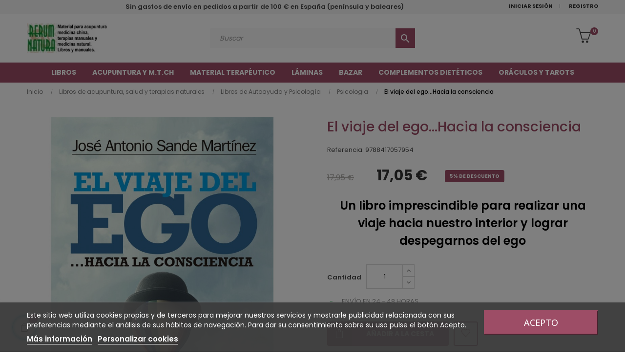

--- FILE ---
content_type: text/html; charset=utf-8
request_url: https://www.rerumnatura.es/psicologia/90378-el-viaje-del-egohacia-la-consciencia--9788417057954.html
body_size: 30504
content:
<!doctype html>
<html lang="es-ES" class="color-7">

  <head>
    
      
    <meta charset="utf-8">


    <meta http-equiv="x-ua-compatible" content="ie=edge">



    <title>El viaje del ego...Hacia la consciencia , Jose Antonio Sande Martinez, Arcopress</title>
    
        
    
    <meta name="description" content="Hacia la consciencia ">
    <meta name="keywords" content="ego,consciencia">
  
    <link rel="canonical" href="https://www.rerumnatura.es/psicologia/90378-el-viaje-del-egohacia-la-consciencia--9788417057954.html">

    


    <script type="application/ld+json">
  {
    "@context": "https://schema.org",
    "@type": "Organization",
    "name" : "Rerum Natura S.L.",
    "url" : "https://www.rerumnatura.es/",
    "logo": {
      "@type": "ImageObject",
      "url":"https://www.rerumnatura.es/img/logo-1643706136.jpg"
    }
  }
</script>

<script type="application/ld+json">
  {
    "@context": "https://schema.org",
    "@type": "WebPage",
    "isPartOf": {
      "@type": "WebSite",
      "url":  "https://www.rerumnatura.es/",
      "name": "Rerum Natura S.L."
    },
    "name": "El viaje del ego...Hacia la consciencia , Jose Antonio Sande Martinez, Arcopress",
    "url":  "https://www.rerumnatura.es/psicologia/90378-el-viaje-del-egohacia-la-consciencia--9788417057954.html"
  }
</script>


  <script type="application/ld+json">
    {
      "@context": "https://schema.org",
      "@type": "BreadcrumbList",
      "itemListElement": [
                      {
              "@type": "ListItem",
              "position": 1,
              "name": "Inicio",
              "item": "https://www.rerumnatura.es/"
              },                        {
              "@type": "ListItem",
              "position": 2,
              "name": "Libros de acupuntura, salud y terapias naturales",
              "item": "https://www.rerumnatura.es/10-libros-de-acupuntura-salud-y-terapias-naturales"
              },                        {
              "@type": "ListItem",
              "position": 3,
              "name": "Libros de Autoayuda y Psicología",
              "item": "https://www.rerumnatura.es/149-autoayuda-y-psicologia"
              },                        {
              "@type": "ListItem",
              "position": 4,
              "name": "Psicologia",
              "item": "https://www.rerumnatura.es/70-psicologia"
              },                        {
              "@type": "ListItem",
              "position": 5,
              "name": "El viaje del ego...Hacia la consciencia ",
              "item": "https://www.rerumnatura.es/psicologia/90378-el-viaje-del-egohacia-la-consciencia--9788417057954.html"
              }            ]
          }
  </script>



  <script type="application/ld+json">
  {
    "@context": "https://schema.org/",
    "@type": "Product",
    "name": "El viaje del ego...Hacia la consciencia ",
    "description": "Hacia la consciencia ",
    "category": "Psicologia",
    "image" :"https://www.rerumnatura.es/33027-home_default/el-viaje-del-egohacia-la-consciencia-.jpg",    "sku": "9788417057954",
    "mpn": "9788417057954",
    "gtin13": "9788417057954",    "brand": {
      "@type": "Thing",
      "name": "Arcopress"
    },              "weight": {
        "@context": "https://schema.org",
        "@type": "QuantitativeValue",
        "value": "0.900000",
        "unitCode": "kg"
      },                "offers": {
            "@type": "Offer",
            "priceCurrency": "EUR",
            "name": "El viaje del ego...Hacia la consciencia ",
            "price": "17.05",
            "url": "https://www.rerumnatura.es/psicologia/90378-el-viaje-del-egohacia-la-consciencia--9788417057954.html",
            "priceValidUntil": "2026-02-18",
                          "image": ["https://www.rerumnatura.es/33027-large_default/el-viaje-del-egohacia-la-consciencia-.jpg"],
                        "sku": "9788417057954",
            "mpn": "9788417057954",
            "gtin13": "9788417057954",                                                                            "availability": "https://schema.org/PreOrder",
            "seller": {
              "@type": "Organization",
              "name": "Rerum Natura S.L."
            }
          }
                }
</script>



    



    <meta property="og:title" content="El viaje del ego...Hacia la consciencia , Jose Antonio Sande Martinez, Arcopress"/>
    <meta property="og:description" content="Hacia la consciencia "/>
    <meta property="og:url" content="https://www.rerumnatura.es/psicologia/90378-el-viaje-del-egohacia-la-consciencia--9788417057954.html"/>
    <meta property="og:site_name" content="Rerum Natura S.L."/>
    



    <meta name="viewport" content="width=device-width, initial-scale=1">



    <link rel="icon" type="image/vnd.microsoft.icon" href="https://www.rerumnatura.es/img/favicon.ico?1643706136">
    <link rel="shortcut icon" type="image/x-icon" href="https://www.rerumnatura.es/img/favicon.ico?1643706136">


    

      <link rel="stylesheet" href="https://www.rerumnatura.es/themes/child_rerumnatura/assets/cache/theme-45c5bd76.css" type="text/css" media="all">




<link rel="stylesheet" href="https://www.rerumnatura.es/themes/child_rerumnatura/assets/css/my-custom.css?r=1770101109" type="text/css" media="all">

    


    

  <script type="text/javascript">var LEO_COOKIE_THEME="AT_PORTO_PANEL_CONFIG";var add_cart_error="An error occurred while processing your request. Please try again";var ajaxsearch="1";var buttonwishlist_title_add="Lista de deseos";var buttonwishlist_title_remove="Eliminar de la WishList";var cancel_rating_txt="Cancel Rating";var disable_review_form_txt="No existe un criterio para opinar de este producto o este lenguaje";var enable_dropdown_defaultcart=1;var enable_flycart_effect=1;var enable_notification=0;var height_cart_item="100";var isLogged=false;var leo_content="\t\t\t\t\t\t\n\t\t\t\t\t\t\t<div class=\"tab-pane fade\" id=\"tab_extra_1\" role=\"tabpanel\" aria-expanded=\"true\">\n\t\t\t\t\t<div id=\"cmstab\" class=\"\">\r\n<h2>El transporte de su paquete<\/h2>\r\n<p style=\"color: #008000;\">Nos pondremos en contacto con usted para confirmar la disponibilidad del material de su pedido, forma de env\u00edo y de pago por tel\u00e9fono o email. Hasta ese momento no podremos saber el coste exacto del env\u00edo y solicitar su aprobaci\u00f3n.<\/p>\r\n<p><strong><\/strong><br \/><strong><\/strong><\/p>\r\n<h3 style=\"text-align: left;\"><strong> <span style=\"background-color: #339966; color: #ffff99;\"> PEDIDOS SUPERIORES A 100\u20ac SIN GASTOS DE ENV\u00cdO EN PEN\u00cdNSULA <\/span>\u00a0<\/strong><\/h3>\r\n<ul>\r\n<li>Sujeto a disponibilidad del producto o libro.<\/li>\r\n<li>Para pedidos realizados antes de las 12:00 a.m. por tel\u00e9fono o correo electr\u00f3nico<\/li>\r\n<\/ul>\r\n<p>FORMAS DE PAGO:<\/p>\r\n<ul>\r\n<li>REEMBOLSO (SOLO ESPA\u00d1A)<\/li>\r\n<li>TRANSFERENCIA BANCARIA<\/li>\r\n<li>PAYPAL<\/li>\r\n<li>TARJETA DE CR\u00c9DITO<\/li>\r\n<\/ul>\r\n<h2 style=\"text-align: left;\" align=\"center\"><span> TARIFAS DE ENV\u00cdO<\/span><\/h2>\r\n<div align=\"\">\r\n<table id=\"table9\" style=\"height: 186px;\" border=\"2\">\r\n<tbody>\r\n<tr>\r\n<td bgcolor=\"#66CCFF\"><strong>ESPA\u00d1A - PEN\u00cdNSULA<\/strong><\/td>\r\n<td bgcolor=\"#66CCFF\" align=\"center\"><strong>Prepago<\/strong><\/td>\r\n<td height=\"21\" bgcolor=\"#66CCFF\" align=\"center\"><strong>Contra reembolso<\/strong><\/td>\r\n<\/tr>\r\n<tr>\r\n<td bgcolor=\"#FFCC99\"><strong style=\"font-weight: 400;\"> Por Correo<\/strong><\/td>\r\n<td style=\"text-align: center;\" bgcolor=\"#FFCC99\" align=\"right\">\u00a0\u00a0\u00a0\u00a0\u00a0\u00a0 \u00a0 \u00a0\u00a0 \u00a0\u00a0\u00a0\u00a0\u00a0\u00a0 5,75\u20ac<\/td>\r\n<td height=\"21\" bgcolor=\"#FFCC99\" align=\"right\">8,55\u20ac<\/td>\r\n<\/tr>\r\n<tr>\r\n<td bgcolor=\"#FFCC99\"><strong style=\"font-weight: 400;\"> Por Agencia de Transporte<\/strong><\/td>\r\n<td bgcolor=\"#FFCC99\" align=\"right\">8,50\u20ac<\/td>\r\n<td height=\"21\" bgcolor=\"#FFCC99\" align=\"right\">10,25\u20ac<\/td>\r\n<\/tr>\r\n<tr>\r\n<td bgcolor=\"#66CCFF\"><strong>ESPA\u00d1A - BALEARES<\/strong><\/td>\r\n<td bgcolor=\"#66CCFF\" align=\"center\"><strong>Prepago<\/strong><\/td>\r\n<td height=\"21\" bgcolor=\"#66CCFF\" align=\"center\"><strong>Contra reembolso<\/strong><\/td>\r\n<\/tr>\r\n<tr>\r\n<td bgcolor=\"#FFCC99\"><strong style=\"font-weight: 400;\"> Por Correo<\/strong><\/td>\r\n<td bgcolor=\"#FFCC99\" align=\"center\">\u00a0\u00a0\u00a0\u00a0\u00a0\u00a0\u00a0\u00a0\u00a0\u00a0\u00a0\u00a0\u00a0\u00a0\u00a0\u00a0\u00a0\u00a0 7,55\u20ac<\/td>\r\n<td height=\"21\" bgcolor=\"#FFCC99\" align=\"right\">9.55\u20ac<\/td>\r\n<\/tr>\r\n<tr>\r\n<td bgcolor=\"#FFCC99\"><strong style=\"font-weight: 400;\"> Por Agencia de Transporte<\/strong><\/td>\r\n<td bgcolor=\"#FFCC99\" align=\"center\">\u00a0\u00a0\u00a0\u00a0\u00a0\u00a0\u00a0\u00a0\u00a0\u00a0\u00a0\u00a0\u00a0\u00a0\u00a0\u00a0 12,00\u20ac<\/td>\r\n<td height=\"21\" bgcolor=\"#FFCC99\" align=\"right\">14,00\u20ac<\/td>\r\n<\/tr>\r\n<tr>\r\n<td bgcolor=\"#66CCFF\"><strong>ESPA\u00d1A - CANARIAS, CEUTA Y MELILLA<\/strong><\/td>\r\n<td bgcolor=\"#66CCFF\" align=\"center\"><strong>Prepago<\/strong><\/td>\r\n<td height=\"32\" bgcolor=\"#66CCFF\"><strong>Contra reembolso<\/strong><\/td>\r\n<\/tr>\r\n<tr>\r\n<td bgcolor=\"#FFCC99\">Por Correo<\/td>\r\n<td bgcolor=\"#FFCC99\" align=\"center\">\u00a0\u00a0\u00a0\u00a0\u00a0\u00a0\u00a0\u00a0\u00a0\u00a0\u00a0\u00a0\u00a0\u00a0\u00a0\u00a0\u00a0\u00a0 9,00\u20ac<\/td>\r\n<td height=\"24\" bgcolor=\"#FFCC99\">\r\n<p align=\"right\">10,55\u20ac<\/p>\r\n<\/td>\r\n<\/tr>\r\n<tr>\r\n<td bgcolor=\"#FFCC99\">Por Agencia de Transporte<\/td>\r\n<td bgcolor=\"#FFCC99\" align=\"center\">NO DISPONIBLE<\/td>\r\n<td height=\"25\" bgcolor=\"#FFCC99\" align=\"center\">NO DISPONIBLE<\/td>\r\n<\/tr>\r\n<\/tbody>\r\n<\/table>\r\n<\/div>\r\n<h2><\/h2>\r\n<h2>GASTOS DE ENV\u00cdO<\/h2>\r\n<ul>\r\n<li>\r\n<p align=\"left\">Estas tarifas son aproximadas, los gastos exactos se indican al hacer el pedido.<\/p>\r\n<\/li>\r\n<li>Los env\u00edos fuera de Espa\u00f1a tienen sus tarifas dependiendo del pa\u00eds de env\u00edo.<\/li>\r\n<\/ul>\r\n<h2 style=\"text-align: left;\">POL\u00cdTICA DE DESCUENTOS<\/h2>\r\n<p style=\"text-align: left;\"><span style=\"text-decoration: underline;\"> <strong>Ofrecemos el m\u00e1ximo descuento legal en libros (5%)<\/strong><\/span> sobre el precio establecido por el editor en ventas realizadas por web seg\u00fan establece la <em>Ley 10\/2007, de 22 de junio, de la lectura, del libro y de las bibliotecas<\/em>. <span style=\"text-decoration: underline;\"> <strong>En ningun caso est\u00e1 autorizado un descuento mayor<\/strong><\/span> excepto en los libros de bibli\u00f3filo, los libros art\u00edsticos, los libros antiguos o de ediciones agotadas, los libros usados, los libros de texto y el material did\u00e1ctico complementario.<\/p>\r\n<\/div>\n\t\t\t\t<\/div>\n\t\t\t\t\t\t";var leo_push=0;var leo_search_url="https:\/\/www.rerumnatura.es\/module\/leoproductsearch\/productsearch";var leo_title="\t\t\t\t\t\t\t\t\t\t<li class=\"nav-item\">\n\t\t\t\t\t<a class=\"nav-link\" data-toggle=\"tab\" href=\"#tab_extra_1\" role=\"tab\" aria-controls=\"product-extra-1\">\n\t\t\t\t\t\tGastos de env\u00edo y devoluciones\n\t\t\t\t\t<\/a>\n\t\t\t\t<\/li>\n\t\t\t\n\t\t\t\t\t\t";var leo_token="5416be9ad7e98dbe2428d67124d4963a";var leo_type="1";var leoproductsearch_static_token="5416be9ad7e98dbe2428d67124d4963a";var leoproductsearch_token="0d97c533bea0cfaa466b6f06d7b17320";var lf_is_gen_rtl=false;var lps_show_product_img="1";var lps_show_product_price="1";var lql_ajax_url="https:\/\/www.rerumnatura.es\/module\/leoquicklogin\/leocustomer";var lql_is_gen_rtl=false;var lql_module_dir="\/modules\/leoquicklogin\/";var lql_myaccount_url="https:\/\/www.rerumnatura.es\/mi-cuenta";var lql_redirect="";var number_cartitem_display=3;var numpro_display="100";var prestashop={"cart":{"products":[],"totals":{"total":{"type":"total","label":"Total","amount":0,"value":"0,00\u00a0\u20ac"},"total_including_tax":{"type":"total","label":"Total (impuestos incl.)","amount":0,"value":"0,00\u00a0\u20ac"},"total_excluding_tax":{"type":"total","label":"Total (impuestos excl.)","amount":0,"value":"0,00\u00a0\u20ac"}},"subtotals":{"products":{"type":"products","label":"Subtotal","amount":0,"value":"0,00\u00a0\u20ac"},"discounts":null,"shipping":{"type":"shipping","label":"Transporte","amount":0,"value":""},"tax":null},"products_count":0,"summary_string":"0 art\u00edculos","vouchers":{"allowed":1,"added":[]},"discounts":[],"minimalPurchase":0,"minimalPurchaseRequired":""},"currency":{"id":1,"name":"Euro","iso_code":"EUR","iso_code_num":"978","sign":"\u20ac"},"customer":{"lastname":null,"firstname":null,"email":null,"birthday":null,"newsletter":null,"newsletter_date_add":null,"optin":null,"website":null,"company":null,"siret":null,"ape":null,"is_logged":false,"gender":{"type":null,"name":null},"addresses":[]},"language":{"name":"Espa\u00f1ol (Spanish)","iso_code":"es","locale":"es-ES","language_code":"es","is_rtl":"0","date_format_lite":"d\/m\/Y","date_format_full":"d\/m\/Y H:i:s","id":1},"page":{"title":"","canonical":"https:\/\/www.rerumnatura.es\/psicologia\/90378-el-viaje-del-egohacia-la-consciencia--9788417057954.html","meta":{"title":"El viaje del ego...Hacia la consciencia , Jose Antonio Sande Martinez, Arcopress","description":"Hacia la consciencia ","keywords":"ego,consciencia","robots":"index"},"page_name":"product","body_classes":{"lang-es":true,"lang-rtl":false,"country-ES":true,"currency-EUR":true,"layout-full-width":true,"page-product":true,"tax-display-disabled":true,"product-id-90378":true,"product-El viaje del ego...Hacia la consciencia ":true,"product-id-category-70":true,"product-id-manufacturer-72":true,"product-id-supplier-0":true,"product-available-for-order":true},"admin_notifications":[]},"shop":{"name":"Rerum Natura S.L.","logo":"https:\/\/www.rerumnatura.es\/img\/logo-1643706136.jpg","stores_icon":"https:\/\/www.rerumnatura.es\/img\/logo_stores.png","favicon":"https:\/\/www.rerumnatura.es\/img\/favicon.ico"},"urls":{"base_url":"https:\/\/www.rerumnatura.es\/","current_url":"https:\/\/www.rerumnatura.es\/psicologia\/90378-el-viaje-del-egohacia-la-consciencia--9788417057954.html","shop_domain_url":"https:\/\/www.rerumnatura.es","img_ps_url":"https:\/\/www.rerumnatura.es\/img\/","img_cat_url":"https:\/\/www.rerumnatura.es\/img\/c\/","img_lang_url":"https:\/\/www.rerumnatura.es\/img\/l\/","img_prod_url":"https:\/\/www.rerumnatura.es\/img\/p\/","img_manu_url":"https:\/\/www.rerumnatura.es\/img\/m\/","img_sup_url":"https:\/\/www.rerumnatura.es\/img\/su\/","img_ship_url":"https:\/\/www.rerumnatura.es\/img\/s\/","img_store_url":"https:\/\/www.rerumnatura.es\/img\/st\/","img_col_url":"https:\/\/www.rerumnatura.es\/img\/co\/","img_url":"https:\/\/www.rerumnatura.es\/themes\/child_rerumnatura\/assets\/img\/","css_url":"https:\/\/www.rerumnatura.es\/themes\/child_rerumnatura\/assets\/css\/","js_url":"https:\/\/www.rerumnatura.es\/themes\/child_rerumnatura\/assets\/js\/","pic_url":"https:\/\/www.rerumnatura.es\/upload\/","pages":{"address":"https:\/\/www.rerumnatura.es\/direccion","addresses":"https:\/\/www.rerumnatura.es\/direcciones","authentication":"https:\/\/www.rerumnatura.es\/autenticacion","cart":"https:\/\/www.rerumnatura.es\/carro-de-la-compra","category":"https:\/\/www.rerumnatura.es\/index.php?controller=category","cms":"https:\/\/www.rerumnatura.es\/index.php?controller=cms","contact":"https:\/\/www.rerumnatura.es\/contactenos","discount":"https:\/\/www.rerumnatura.es\/descuento","guest_tracking":"https:\/\/www.rerumnatura.es\/estado-pedido","history":"https:\/\/www.rerumnatura.es\/historial-de-pedidos","identity":"https:\/\/www.rerumnatura.es\/identidad","index":"https:\/\/www.rerumnatura.es\/","my_account":"https:\/\/www.rerumnatura.es\/mi-cuenta","order_confirmation":"https:\/\/www.rerumnatura.es\/confirmacion-pedido","order_detail":"https:\/\/www.rerumnatura.es\/index.php?controller=order-detail","order_follow":"https:\/\/www.rerumnatura.es\/devolucion-de-productos","order":"https:\/\/www.rerumnatura.es\/carrito","order_return":"https:\/\/www.rerumnatura.es\/index.php?controller=order-return","order_slip":"https:\/\/www.rerumnatura.es\/vales","pagenotfound":"https:\/\/www.rerumnatura.es\/index.php?controller=pagenotfound","password":"https:\/\/www.rerumnatura.es\/contrasena-olvidado","pdf_invoice":"https:\/\/www.rerumnatura.es\/index.php?controller=pdf-invoice","pdf_order_return":"https:\/\/www.rerumnatura.es\/index.php?controller=pdf-order-return","pdf_order_slip":"https:\/\/www.rerumnatura.es\/index.php?controller=pdf-order-slip","prices_drop":"https:\/\/www.rerumnatura.es\/promocion","product":"https:\/\/www.rerumnatura.es\/index.php?controller=product","search":"https:\/\/www.rerumnatura.es\/buscar","sitemap":"https:\/\/www.rerumnatura.es\/mapa-del-sitio","stores":"https:\/\/www.rerumnatura.es\/tiendas","supplier":"https:\/\/www.rerumnatura.es\/proveedores","register":"https:\/\/www.rerumnatura.es\/autenticacion?create_account=1","order_login":"https:\/\/www.rerumnatura.es\/carrito?login=1"},"alternative_langs":[],"theme_assets":"\/themes\/child_rerumnatura\/assets\/","actions":{"logout":"https:\/\/www.rerumnatura.es\/?mylogout="},"no_picture_image":{"bySize":{"small_default":{"url":"https:\/\/www.rerumnatura.es\/img\/p\/es-default-small_default.jpg","width":98,"height":123},"cart_default":{"url":"https:\/\/www.rerumnatura.es\/img\/p\/es-default-cart_default.jpg","width":125,"height":157},"medium_default":{"url":"https:\/\/www.rerumnatura.es\/img\/p\/es-default-medium_default.jpg","width":378,"height":472},"home_default":{"url":"https:\/\/www.rerumnatura.es\/img\/p\/es-default-home_default.jpg","width":378,"height":472},"large_default":{"url":"https:\/\/www.rerumnatura.es\/img\/p\/es-default-large_default.jpg","width":800,"height":1000}},"small":{"url":"https:\/\/www.rerumnatura.es\/img\/p\/es-default-small_default.jpg","width":98,"height":123},"medium":{"url":"https:\/\/www.rerumnatura.es\/img\/p\/es-default-medium_default.jpg","width":378,"height":472},"large":{"url":"https:\/\/www.rerumnatura.es\/img\/p\/es-default-large_default.jpg","width":800,"height":1000},"legend":""}},"configuration":{"display_taxes_label":false,"display_prices_tax_incl":true,"is_catalog":false,"show_prices":true,"opt_in":{"partner":false},"quantity_discount":{"type":"discount","label":"Descuento unitario"},"voucher_enabled":1,"return_enabled":0},"field_required":[],"breadcrumb":{"links":[{"title":"Inicio","url":"https:\/\/www.rerumnatura.es\/"},{"title":"Libros de acupuntura, salud y terapias naturales","url":"https:\/\/www.rerumnatura.es\/10-libros-de-acupuntura-salud-y-terapias-naturales"},{"title":"Libros de Autoayuda y Psicolog\u00eda","url":"https:\/\/www.rerumnatura.es\/149-autoayuda-y-psicologia"},{"title":"Psicologia","url":"https:\/\/www.rerumnatura.es\/70-psicologia"},{"title":"El viaje del ego...Hacia la consciencia ","url":"https:\/\/www.rerumnatura.es\/psicologia\/90378-el-viaje-del-egohacia-la-consciencia--9788417057954.html"}],"count":5},"link":{"protocol_link":"https:\/\/","protocol_content":"https:\/\/"},"time":1770101109,"static_token":"5416be9ad7e98dbe2428d67124d4963a","token":"0d97c533bea0cfaa466b6f06d7b17320","debug":false};var prestashopFacebookAjaxController="https:\/\/www.rerumnatura.es\/module\/ps_facebook\/Ajax";var psemailsubscription_subscription="https:\/\/www.rerumnatura.es\/module\/ps_emailsubscription\/subscription";var psr_icon_color="#F19D76";var review_error="An error occurred while processing your request. Please try again";var show_popup=1;var text_no_product="Don't have products";var text_results_count="results";var theme_name="child_rerumnatura";var type_dropdown_defaultcart="dropdown";var type_flycart_effect="fade";var url_leoproductattribute="https:\/\/www.rerumnatura.es\/module\/leofeature\/LeoProductAttribute";var width_cart_item="300";var wishlist_add="El producto ha sido a\u00f1adido a tu lista de deseos";var wishlist_cancel_txt="Cancelar";var wishlist_confirm_del_txt="Eliminar el elemento seleccionado?";var wishlist_del_default_txt="No se puede eliminar por defecto deseos";var wishlist_email_txt="Email";var wishlist_loggin_required="Tienes que iniciar sesi\u00f3n para poder gestionar su lista de deseos";var wishlist_ok_txt="De acuerdo";var wishlist_quantity_required="Debe introducir una cantidad";var wishlist_remove="El producto se retir\u00f3 con \u00e9xito de su Lista de deseos";var wishlist_reset_txt="Reiniciar";var wishlist_send_txt="Enviar";var wishlist_send_wishlist_txt="Enviar lista de deseos";var wishlist_url="https:\/\/www.rerumnatura.es\/module\/leofeature\/mywishlist";var wishlist_viewwishlist="Ver tu lista de deseos";</script>
<script type="text/javascript">var choosefile_text="Seleccionar archivo";var turnoff_popup_text="Do not show this popup again";var size_item_quickview=82;var style_scroll_quickview='vertical';var size_item_page=113;var style_scroll_page='horizontal';var size_item_quickview_attr=101;var style_scroll_quickview_attr='vertical';var size_item_popup=160;var style_scroll_popup='vertical';</script>


    <!-- @file modules\appagebuilder\views\templates\hook\header -->

<script>var ap_list_functions=[];var ap_list_functions_loaded=[];var products_list_functions=[];</script>


<script type='text/javascript'>var leoOption={category_qty:1,product_list_image:0,product_one_img:1,productCdown:1,productColor:0,homeWidth:378,homeheight:472,}
ap_list_functions.push(function(){if(typeof $.LeoCustomAjax!=="undefined"&&$.isFunction($.LeoCustomAjax)){var leoCustomAjax=new $.LeoCustomAjax();leoCustomAjax.processAjax();}});</script>
<script type="text/javascript">var FancyboxI18nClose="Cerrar";var FancyboxI18nNext="Siguiente";var FancyboxI18nPrev="Anterior";var current_link="http://www.rerumnatura.es/";var currentURL=window.location;currentURL=String(currentURL);currentURL=currentURL.replace("https://","").replace("http://","").replace("www.","").replace(/#\w*/,"");current_link=current_link.replace("https://","").replace("http://","").replace("www.","");var text_warning_select_txt="Por favor seleccione uno de quitar?";var text_confirm_remove_txt="¿Seguro para eliminar fila de pie?";var close_bt_txt="Cerrar";var list_menu=[];var list_menu_tmp={};var list_tab=[];var isHomeMenu=0;</script>
<script type="text/javascript">var lgcookieslaw_reload=1;var lgcookieslaw_block_navigation=1;var lgcookieslaw_banner_position=2;var lgcookieslaw_show_fixed_button=0;var lgcookieslaw_saved_preferences=0;var lgcookieslaw_save_user_consent=1;var lgcookieslaw_banner_url_ajax_controller="https://www.rerumnatura.es/module/lgcookieslaw/ajax";var lgcookieslaw_consent_mode_class="lggoogleanalytics-accept";var lgcookieslaw_cookie_values=null;var lgcookieslaw_ajax_calls_token="45116bfe791638306ea2cd887a795035";</script>

  <link rel="prefetch" href="https://www.paypal.com/sdk/js?components=marks,funding-eligibility&amp;client-id=AXjYFXWyb4xJCErTUDiFkzL0Ulnn-bMm4fal4G-1nQXQ1ZQxp06fOuE7naKUXGkq2TZpYSiI9xXbs4eo&amp;merchant-id=0&amp;currency=EUR&amp;intent=capture&amp;commit=false&amp;vault=false&amp;integration-date=2022-14-06&amp;enable-funding=paylater" as="script">



    
  <meta property="og:type" content="product">
      <meta property="og:image" content="https://www.rerumnatura.es/33027-large_default/el-viaje-del-egohacia-la-consciencia-.jpg">
  
      <meta property="product:pretax_price:amount" content="16.396634">
    <meta property="product:pretax_price:currency" content="EUR">
    <meta property="product:price:amount" content="17.05">
    <meta property="product:price:currency" content="EUR">
      <meta property="product:weight:value" content="0.900000">
  <meta property="product:weight:units" content="kg">
  
  </head>

  <body id="product" class="lang-es country-es currency-eur layout-full-width page-product tax-display-disabled product-id-90378 product-el-viaje-del-ego-hacia-la-consciencia- product-id-category-70 product-id-manufacturer-72 product-id-supplier-0 product-available-for-order fullwidth">

    
      
    

    <main id="page">
      
              
      <header id="header">
		  
			
  <div class="header-banner">
            <div class="inner"></div>
      </div>



  <nav class="header-nav">
    <div class="topnav">
              <div class="inner"></div>
          </div>
    <div class="bottomnav">
              <div class="inner"><!-- @file modules\appagebuilder\views\templates\hook\ApRow -->
<div class="wrapper" style="background: #f5f5f5 no-repeat">

<div class="container">
    <div class="row box-navh2 box-h4 ApRow  has-bg bg-fullwidth-container" style="padding-bottom: 1px;">
                                            <!-- @file modules\appagebuilder\views\templates\hook\ApColumn -->
<div class="col-xl-2 col-lg-2 col-md-1 col-sm-1 col-xs-1 col-sp-1  ApColumn ">
                    
    </div><!-- @file modules\appagebuilder\views\templates\hook\ApColumn -->
<div class="col-xl-8 col-lg-8 col-md-10 col-sm-10 col-xs-10 col-sp-10  ApColumn ">
                    <!-- @file modules\appagebuilder\views\templates\hook\ApGeneral -->
<div class="block top_text ApHtml">
	                    <div class="block_content"><p><strong>Sin gastos de envío en pedidos a partir de 100 € en España (península y baleares)<br/></strong></p></div>
    	</div>
    </div><!-- @file modules\appagebuilder\views\templates\hook\ApColumn -->
<div class="col-xl-2 col-lg-2 col-md-1 col-sm-1 col-xs-1 col-sp-1 col-info position-static no-padding ApColumn ">
                    <!-- @file modules\appagebuilder\views\templates\hook\ApModule -->
<div class="userinfo-selector dropdown js-dropdown popup-over" id="_desktop_user_info">
  <a href="javascript:void(0)" data-toggle="dropdown" class="popup-title" title="Cuenta">
    <i class="icon-user"></i>
    <span class="block">
      Cuenta
    </span>
 </a>
  <ul class="popup-content dropdown-menu user-info">
          <li>
        <a class="signin leo-quicklogin" data-enable-sociallogin="enable" data-type="popup" data-layout="login" href="javascript:void(0)" title="Inicia sesión en tu cuenta de cliente" rel="nofollow">
          <i class="icon-login"></i>
          <span>Iniciar sesión</span>
        </a>
      </li>
      <li>
        <a class="register" href="https://www.rerumnatura.es/autenticacion?create_account=1" title="Registro" rel="nofollow">
          <i class="icon-user-follow"></i>
          <span>Registro</span>
        </a>
      </li>

      
          </ul>
</div>
    </div>            </div>
</div>
</div>
        
	<script>ap_list_functions.push(function(){$.stellar({horizontalScrolling:false});});</script>
    
    </div>
          </div>
  </nav>



  <div class="header-top">
          <div class="inner"><!-- @file modules\appagebuilder\views\templates\hook\ApRow -->
<div class="wrapper" style="background: no-repeat">

<div class="container">
    <div class="row box-toph2 box-h4 ApRow  has-bg bg-fullwidth-container" style="">
                                            <!-- @file modules\appagebuilder\views\templates\hook\ApColumn -->
<div class="col-xl-3 col-lg-3 col-md-6 col-sm-6 col-xs-6 col-sp-6 col-logo ApColumn ">
                    <!-- @file modules\appagebuilder\views\templates\hook\ApGenCode -->

	<div class="h-logo">    <a href="https://www.rerumnatura.es/">        <img class="img-fluid" src="https://www.rerumnatura.es/img/xlogo-1643706136.jpg.pagespeed.ic.WsZF7qzwAQ.webp" alt="Rerum Natura S.L.">    </a></div>

    </div><!-- @file modules\appagebuilder\views\templates\hook\ApColumn -->
<div class="col-xl-6 col-lg-7 col-md-12 col-sm-12 col-xs-12 col-sp-12 col-search ApColumn ">
                    <!-- @file modules\appagebuilder\views\templates\hook\ApModule -->


<!-- Block search module -->
<div id="leo_search_block_top" class="block exclusive">
	<h4 class="title_block">Search here...</h4>
		<form method="get" action="https://www.rerumnatura.es/index.php?controller=productsearch" id="leosearchtopbox" data-label-suggestion="Suggestion" data-search-for="Search for" data-in-category="in category" data-products-for="Products For" data-label-products="Products" data-view-all="View all">
		<input type="hidden" name="fc" value="module"/>
		<input type="hidden" name="module" value="leoproductsearch"/>
		<input type="hidden" name="controller" value="productsearch"/>
		<input type="hidden" name="txt_not_found" value="no se encontró producto">
                <input type="hidden" name="leoproductsearch_static_token" value="5416be9ad7e98dbe2428d67124d4963a"/>
		    	<label>Buscar Productos:</label>
		<div class="block_content clearfix leoproductsearch-content">
						<div class="leoproductsearch-result">
				<div class="leoproductsearch-loading cssload-speeding-wheel"></div>
				<input class="search_query form-control grey" type="text" id="leo_search_query_top" name="search_query" data-content='' value="" placeholder="Buscar"/>
				<div class="ac_results lps_results"></div>
			</div>
			<button type="submit" id="leo_search_top_button" class="btn btn-default button button-small"><span><i class="material-icons search">search</i></span></button> 
		</div>
	</form>
</div>
<script type="text/javascript">var blocksearch_type='top';</script>
<!-- /Block search module -->

    </div><!-- @file modules\appagebuilder\views\templates\hook\ApColumn -->
<div class="col-xl-3 col-lg-2 col-md-6 col-sm-6 col-xs-6 col-sp-6 col-cart ApColumn ">
                    <!-- @file modules\appagebuilder\views\templates\hook\ApModule -->
<div id="_desktop_cart">
  <div class="blockcart cart-preview leo-blockcart show-leo-loading inactive" data-refresh-url="//www.rerumnatura.es/module/ps_shoppingcart/ajax">
    <div class="header">
              <i class="icon-basket"></i>
        <span class="cart-products-count">0</span>
        <span class="block">
          Cesta 
        </span>
          </div>
  </div>
</div>

    </div>            </div>
</div>
</div>
        
	<script>ap_list_functions.push(function(){$.stellar({horizontalScrolling:false});});</script>
    
    <!-- @file modules\appagebuilder\views\templates\hook\ApRow -->
<div class="wrapper" style="background: var(--primary) no-repeat">

<div class="container">
    <div class="row box-menuh4 ApRow  has-bg bg-fullwidth-container" style="">
                                            <!-- @file modules\appagebuilder\views\templates\hook\ApColumn -->
<div class="col-xl-12 col-lg-12 col-md-4 col-sm-4 col-xs-4 col-sp-4 no-padding ApColumn ">
                    <!-- @file modules\appagebuilder\views\templates\hook\ApSlideShow -->
<div id="memgamenu-form_3250319925" class="ApMegamenu">
			    
                <nav data-megamenu-id="3250319925" class="leo-megamenu cavas_menu navbar navbar-default enable-canvas " role="navigation">
                            <!-- Brand and toggle get grouped for better mobile display -->
                            <div class="navbar-header">
                                    <button type="button" class="navbar-toggler hidden-lg-up" data-toggle="collapse" data-target=".megamenu-off-canvas-3250319925">
                                            <span class="sr-only">Navegación de palanca</span>
                                            &#9776;
                                            <!--
                                            <span class="icon-bar"></span>
                                            <span class="icon-bar"></span>
                                            <span class="icon-bar"></span>
                                            -->
                                    </button>
                            </div>
                            <!-- Collect the nav links, forms, and other content for toggling -->
                                                        <div class="leo-top-menu collapse navbar-toggleable-md megamenu-off-canvas megamenu-off-canvas-3250319925"><ul class="nav navbar-nav megamenu horizontal"><li data-menu-type="category" class="nav-item parent  dropdown aligned-fullwidth  ">
    <a class="nav-link dropdown-toggle has-category" data-toggle="dropdown" href="https://www.rerumnatura.es/10-libros-de-acupuntura-salud-y-terapias-naturales" target="_self">

                    
                    <span class="menu-title">Libros</span>
                                        
            </a>
        <b class="caret"></b>
            <div class="dropdown-sub dropdown-menu" style="width:300px">
            <div class="dropdown-menu-inner">
                                    <div class="row">
                                                    <div class="mega-col col-md-3">
                                <div class="mega-col-inner ">
                                    <div class="leo-widget" data-id_widget="1510300861">
    <div class="widget-subcategories">
                <div class="widget-heading">
                Libros de terapias
        </div>
                <div class="widget-inner">
                            <div class="menu-title">
                    <a href="https://www.rerumnatura.es/10-libros-de-acupuntura-salud-y-terapias-naturales" title="Libros de acupuntura, salud y terapias naturales" class="img">
                            Libros de acupuntura, salud y terapias naturales 
                    </a>
                </div>
                <ul>
                                    <li class="clearfix ">
                        <a href="https://www.rerumnatura.es/17-acupuntura-medicina-tradicional-china-" title="Libros de Acupuntura, Medicina Tradicional China " class="img">
                                Libros de Acupuntura, Medicina Tradicional China  
                        </a>
                                            </li>
                                    <li class="clearfix ">
                        <a href="https://www.rerumnatura.es/149-autoayuda-y-psicologia" title="Libros de Autoayuda y Psicología" class="img">
                                Libros de Autoayuda y Psicología 
                        </a>
                                            </li>
                                    <li class="clearfix ">
                        <a href="https://www.rerumnatura.es/24-ayurveda" title="Libros de Ayurveda" class="img">
                                Libros de Ayurveda 
                        </a>
                                            </li>
                                    <li class="clearfix ">
                        <a href="https://www.rerumnatura.es/39-feng-shui-y-geobiologia" title="Libros de Feng-shui y Geobiologia" class="img">
                                Libros de Feng-shui y Geobiologia 
                        </a>
                                            </li>
                                    <li class="clearfix ">
                        <a href="https://www.rerumnatura.es/88-tai-chi-qigong" title="Libros de Tai-chi Qigong" class="img">
                                Libros de Tai-chi Qigong 
                        </a>
                                            </li>
                                    <li class="clearfix ">
                        <a href="https://www.rerumnatura.es/89-yoga" title="Libros de Yoga" class="img">
                                Libros de Yoga 
                        </a>
                                            </li>
                                    <li class="clearfix ">
                        <a href="https://www.rerumnatura.es/142-medicina-natural" title="Libros de Medicina Natural" class="img">
                                Libros de Medicina Natural 
                        </a>
                                            </li>
                                    <li class="clearfix ">
                        <a href="https://www.rerumnatura.es/22-auriculoterapia" title="Libros de Auriculoterapia" class="img">
                                Libros de Auriculoterapia 
                        </a>
                                            </li>
                                    <li class="clearfix ">
                        <a href="https://www.rerumnatura.es/32-digitopuntura" title="Libros de Digitopuntura" class="img">
                                Libros de Digitopuntura 
                        </a>
                                            </li>
                                    <li class="clearfix ">
                        <a href="https://www.rerumnatura.es/4011-libros-sobre-cancer" title="Libros sobre Cáncer" class="img">
                                Libros sobre Cáncer 
                        </a>
                                            </li>
                                    <li class="clearfix ">
                        <a href="https://www.rerumnatura.es/49-homeopatia" title="Libros de Homeopatia" class="img">
                                Libros de Homeopatia 
                        </a>
                                            </li>
                                    <li class="clearfix ">
                        <a href="https://www.rerumnatura.es/72-libros-de-radionica-y-radiestesia-pendulos" title="Libros de Radionica y radiestesia, péndulos" class="img">
                                Libros de Radionica y radiestesia, péndulos 
                        </a>
                                            </li>
                                    <li class="clearfix ">
                        <a href="https://www.rerumnatura.es/81-sexualidad" title="Libros de Sexualidad" class="img">
                                Libros de Sexualidad 
                        </a>
                                            </li>
                                    <li class="clearfix ">
                        <a href="https://www.rerumnatura.es/87-terapia-neural" title="Libros de Terapia Neural" class="img">
                                Libros de Terapia Neural 
                        </a>
                                            </li>
                                    <li class="clearfix ">
                        <a href="https://www.rerumnatura.es/90-veterinaria" title="Libros de Veterinaria" class="img">
                                Libros de Veterinaria 
                        </a>
                                            </li>
                                    <li class="clearfix ">
                        <a href="https://www.rerumnatura.es/148-medicina-convencional" title="Libros de Medicina convencional" class="img">
                                Libros de Medicina convencional 
                        </a>
                                            </li>
                                    <li class="clearfix ">
                        <a href="https://www.rerumnatura.es/147-sanacion-reiki-aura-chacras" title="Libros de Sanación, Reiki, Aura, Chacras" class="img">
                                Libros de Sanación, Reiki, Aura, Chacras 
                        </a>
                                            </li>
                                    <li class="clearfix ">
                        <a href="https://www.rerumnatura.es/144-alimentacion-nutricion-dietas" title="Libros de Alimentación, Nutrición, Dietas" class="img">
                                Libros de Alimentación, Nutrición, Dietas 
                        </a>
                                            </li>
                                    <li class="clearfix ">
                        <a href="https://www.rerumnatura.es/145-deporte-y-ejercicio-fisico" title="Libros de Deporte y ejercicio físico" class="img">
                                Libros de Deporte y ejercicio físico 
                        </a>
                                            </li>
                                    <li class="clearfix ">
                        <a href="https://www.rerumnatura.es/146-fisioterapia-y-otras-terapias-manuales" title="Libros de Fisioterapia y otras terapias manuales" class="img">
                                Libros de Fisioterapia y otras terapias manuales 
                        </a>
                                            </li>
                                    <li class="clearfix ">
                        <a href="https://www.rerumnatura.es/3995-diccionarios-y-enciclopedias" title="Diccionarios y Enciclopedias" class="img">
                                Diccionarios y Enciclopedias 
                        </a>
                                            </li>
                                    <li class="clearfix ">
                        <a href="https://www.rerumnatura.es/82-shiatsu" title="Libros de Shiatsu" class="img">
                                Libros de Shiatsu 
                        </a>
                                            </li>
                                    <li class="clearfix ">
                        <a href="https://www.rerumnatura.es/4010-libros-de-bioneuroemocion-y-biodescodificacion" title="Libros de Bioneuroemoción y Biodescodificación" class="img">
                                Libros de Bioneuroemoción y Biodescodificación 
                        </a>
                                            </li>
                                </ul>
                    </div>
    </div>
 
</div>                                </div>
                            </div>
                                                    <div class="mega-col col-md-3">
                                <div class="mega-col-inner ">
                                    <div class="leo-widget" data-id_widget="1510301051">
    <div class="widget-subcategories">
                <div class="widget-heading">
                Espiritualidad y Nueva era
        </div>
                <div class="widget-inner">
                            <div class="menu-title">
                    <a href="https://www.rerumnatura.es/15-nueva-era-esoterismo-y-espiritualidad" title="Nueva Era, Esoterismo y Espiritualidad" class="img">
                            Nueva Era, Esoterismo y Espiritualidad 
                    </a>
                </div>
                <ul>
                                    <li class="clearfix ">
                        <a href="https://www.rerumnatura.es/107-libros-de-alquimia-y-espagiria" title="Libros de Alquimia y Espagiria" class="img">
                                Libros de Alquimia y Espagiria 
                        </a>
                                            </li>
                                    <li class="clearfix ">
                        <a href="https://www.rerumnatura.es/108-angeles" title="Libros de Angeles" class="img">
                                Libros de Angeles 
                        </a>
                                            </li>
                                    <li class="clearfix ">
                        <a href="https://www.rerumnatura.es/111-autoayuda" title="Libros de Autoayuda" class="img">
                                Libros de Autoayuda 
                        </a>
                                            </li>
                                    <li class="clearfix ">
                        <a href="https://www.rerumnatura.es/113-calendarios-y-agendas" title="Calendarios Y Agendas" class="img">
                                Calendarios Y Agendas 
                        </a>
                                            </li>
                                    <li class="clearfix ">
                        <a href="https://www.rerumnatura.es/114-chamanismo-y-antropologia" title="Libros de Chamanismo Y Antropologia" class="img">
                                Libros de Chamanismo Y Antropologia 
                        </a>
                                            </li>
                                    <li class="clearfix ">
                        <a href="https://www.rerumnatura.es/116-ecologia" title="Libros de Ecologia" class="img">
                                Libros de Ecologia 
                        </a>
                                            </li>
                                    <li class="clearfix ">
                        <a href="https://www.rerumnatura.es/117-eneagrama" title="Libros de Eneagrama" class="img">
                                Libros de Eneagrama 
                        </a>
                                            </li>
                                    <li class="clearfix ">
                        <a href="https://www.rerumnatura.es/118-esoterismo" title="Libros de Esoterismo" class="img">
                                Libros de Esoterismo 
                        </a>
                                            </li>
                                    <li class="clearfix ">
                        <a href="https://www.rerumnatura.es/124-mandalas-figuras-arteterapia" title="Libros de Mandalas, figuras, arteterapia" class="img">
                                Libros de Mandalas, figuras, arteterapia 
                        </a>
                                            </li>
                                    <li class="clearfix ">
                        <a href="https://www.rerumnatura.es/125-meditacion-mindfulness" title="Libros de Meditacion, mindfulness" class="img">
                                Libros de Meditacion, mindfulness 
                        </a>
                                            </li>
                                    <li class="clearfix ">
                        <a href="https://www.rerumnatura.es/132-ovnis-y-extraterrestres" title="Libros de Ovnis Y Extraterrestres" class="img">
                                Libros de Ovnis Y Extraterrestres 
                        </a>
                                            </li>
                                    <li class="clearfix ">
                        <a href="https://www.rerumnatura.es/133-prosperidad-y-empresa" title="Libros de Prosperidad Y Empresa" class="img">
                                Libros de Prosperidad Y Empresa 
                        </a>
                                            </li>
                                    <li class="clearfix ">
                        <a href="https://www.rerumnatura.es/134-quiromancia" title="Libros de Quiromancia" class="img">
                                Libros de Quiromancia 
                        </a>
                                            </li>
                                    <li class="clearfix ">
                        <a href="https://www.rerumnatura.es/139-teoria-cuantica" title="Libros de Teoria Cuantica" class="img">
                                Libros de Teoria Cuantica 
                        </a>
                                            </li>
                                    <li class="clearfix ">
                        <a href="https://www.rerumnatura.es/150-escuelas-espirituales-y-religiosas" title="Libros de Escuelas Espirituales y religiosas" class="img">
                                Libros de Escuelas Espirituales y religiosas 
                        </a>
                                            </li>
                                    <li class="clearfix ">
                        <a href="https://www.rerumnatura.es/151-oraculos-adivinacion-mancias-futurologia-astrologia" title="Oráculos, adivinación, mancias, futurología, astrología" class="img">
                                Oráculos, adivinación, mancias, futurología, astrología 
                        </a>
                                            </li>
                                    <li class="clearfix ">
                        <a href="https://www.rerumnatura.es/152-narrativa" title="Libros de Narrativa" class="img">
                                Libros de Narrativa 
                        </a>
                                            </li>
                                    <li class="clearfix ">
                        <a href="https://www.rerumnatura.es/4004-nueva-era" title="Libros de Nueva Era" class="img">
                                Libros de Nueva Era 
                        </a>
                                            </li>
                                    <li class="clearfix ">
                        <a href="https://www.rerumnatura.es/4008-un-curso-de-milagros-ucdm" title="Un Curso de Milagros (UCDM)" class="img">
                                Un Curso de Milagros (UCDM) 
                        </a>
                                            </li>
                                    <li class="clearfix ">
                        <a href="https://www.rerumnatura.es/4044-regresiones" title="Regresiones" class="img">
                                Regresiones 
                        </a>
                                            </li>
                                    <li class="clearfix ">
                        <a href="https://www.rerumnatura.es/4047-telurologia" title="Telurologia" class="img">
                                Telurologia 
                        </a>
                                            </li>
                                </ul>
                    </div>
    </div>
 
</div>                                </div>
                            </div>
                                                    <div class="mega-col col-md-3">
                                <div class="mega-col-inner ">
                                    <div class="leo-widget" data-id_widget="1510301064">
    <div class="widget-subcategories">
                <div class="widget-heading">
                Narrativa
        </div>
                <div class="widget-inner">
                            <div class="menu-title">
                    <a href="https://www.rerumnatura.es/152-narrativa" title="Libros de Narrativa" class="img">
                            Libros de Narrativa 
                    </a>
                </div>
                <ul>
                                    <li class="clearfix ">
                        <a href="https://www.rerumnatura.es/153-cuentos" title="Cuentos" class="img">
                                Cuentos 
                        </a>
                                            </li>
                                    <li class="clearfix ">
                        <a href="https://www.rerumnatura.es/4049-novela" title="Novela" class="img">
                                Novela 
                        </a>
                                            </li>
                                </ul>
                    </div>
    </div>
 
</div>                                </div>
                            </div>
                                                    <div class="mega-col col-md-3">
                                <div class="mega-col-inner ">
                                    <div class="leo-widget" data-id_widget="1674221290">
    <div class="widget-subcategories">
                <div class="widget-heading">
                Antiguo Egipto
        </div>
                <div class="widget-inner">
                            <div class="menu-title">
                    <a href="https://www.rerumnatura.es/4046-antiguo-egipto" title="Antiguo Egipto" class="img">
                            Antiguo Egipto 
                    </a>
                </div>
                <ul>
                                </ul>
                    </div>
    </div>
 
</div><div class="leo-widget" data-id_widget="1674459615">
    <div class="widget-links">
		<div class="widget-inner">	
		<div id="tabs31124299" class="panel-group">
			<ul class="nav-links">
				  
					<li><a href="https://www.rerumnatura.es/4046-antiguo-egipto">Antiguo Egipto</a></li>
							</ul>
		</div>
	</div>
    </div>
</div>                                </div>
                            </div>
                                            </div>
                            </div>
        </div>
    </li>
    <li data-menu-type="category" class="nav-item  ">
        <a class="nav-link has-category" href="https://www.rerumnatura.es/93-acupuntura-material-y-agujas" target="_self">
                            
                            <span class="menu-title">ACUPUNTURA Y M.T.CH</span>
                                                        </a>
    </li>
    <li data-menu-type="category" class="nav-item  ">
        <a class="nav-link has-category" href="https://www.rerumnatura.es/4042-material-terapeutico" target="_self">
                            
                            <span class="menu-title">MATERIAL TERAPÉUTICO</span>
                                                        </a>
    </li>
    <li data-menu-type="category" class="nav-item  ">
        <a class="nav-link has-category" href="https://www.rerumnatura.es/102-laminas-y-posters-de-medicina-natural" target="_self">
                            
                            <span class="menu-title">Láminas</span>
                                                        </a>
    </li>
    <li data-menu-type="category" class="nav-item  ">
        <a class="nav-link has-category" href="https://www.rerumnatura.es/16-bazar" target="_self">
                            
                            <span class="menu-title">Bazar</span>
                                                        </a>
    </li>
    <li data-menu-type="category" class="nav-item  ">
        <a class="nav-link has-category" href="https://www.rerumnatura.es/4043-complementos-dieteticos" target="_self">
                            
                            <span class="menu-title">COMPLEMENTOS DIETÉTICOS</span>
                                                        </a>
    </li>
    <li data-menu-type="category" class="nav-item  ">
        <a class="nav-link has-category" href="https://www.rerumnatura.es/138-libros-y-barajas-de-tarot-cartomancia" target="_self">
                            
                            <span class="menu-title">Oráculos y Tarots</span>
                                                        </a>
    </li>
</ul></div>
            </nav>
<script type="text/javascript">list_menu_tmp.id='3250319925';list_menu_tmp.type='horizontal';list_menu_tmp.show_cavas=1;list_menu_tmp.list_tab=list_tab;list_menu.push(list_menu_tmp);list_menu_tmp={};list_tab={};</script>
    
	</div>

    </div>            </div>
</div>
</div>
        
	<script>ap_list_functions.push(function(){$.stellar({horizontalScrolling:false});});</script>
    
    </div>
          </div>
  
		  
      </header>
      
        
<aside id="notifications">
  <div class="container">
    
    
    
      </div>
</aside>
      
      <section id="wrapper">
       
              <div class="container">
                
            

<div data-depth="5" class="breadcrumb-bg brcenter " style=" background-color:#ffffff; min-height:40px; ">
    <nav data-depth="5" class="breadcrumb hidden-sm-down">
    <ol itemscope itemtype="http://schema.org/BreadcrumbList">
      
                  
            <li itemprop="itemListElement" itemscope itemtype="http://schema.org/ListItem">
              <a itemprop="item" href="https://www.rerumnatura.es/">
                <span itemprop="name">Inicio</span>
              </a>
              <meta itemprop="position" content="1">
            </li>
          
                  
            <li itemprop="itemListElement" itemscope itemtype="http://schema.org/ListItem">
              <a itemprop="item" href="https://www.rerumnatura.es/10-libros-de-acupuntura-salud-y-terapias-naturales">
                <span itemprop="name">Libros de acupuntura, salud y terapias naturales</span>
              </a>
              <meta itemprop="position" content="2">
            </li>
          
                  
            <li itemprop="itemListElement" itemscope itemtype="http://schema.org/ListItem">
              <a itemprop="item" href="https://www.rerumnatura.es/149-autoayuda-y-psicologia">
                <span itemprop="name">Libros de Autoayuda y Psicología</span>
              </a>
              <meta itemprop="position" content="3">
            </li>
          
                  
            <li itemprop="itemListElement" itemscope itemtype="http://schema.org/ListItem">
              <a itemprop="item" href="https://www.rerumnatura.es/70-psicologia">
                <span itemprop="name">Psicologia</span>
              </a>
              <meta itemprop="position" content="4">
            </li>
          
                  
            <li itemprop="itemListElement" itemscope itemtype="http://schema.org/ListItem">
              <a itemprop="item" href="https://www.rerumnatura.es/psicologia/90378-el-viaje-del-egohacia-la-consciencia--9788417057954.html">
                <span itemprop="name">El viaje del ego...Hacia la consciencia </span>
              </a>
              <meta itemprop="position" content="5">
            </li>
          
              
    </ol>
  </nav>
  </div>
          
          <div class="row">
            

            
  <div id="content-wrapper" class="col-lg-12 col-xs-12 js-content-wrapper">
    
    

      
<section id="main" class="product-detail product-image-thumbs-bottom product-image-thumbs product-thumbs-bottom" itemscope itemtype="https://schema.org/Product">
  <meta itemprop="url" content="https://www.rerumnatura.es/psicologia/90378-el-viaje-del-egohacia-la-consciencia--9788417057954.html"><div class="row"><div class="col-form_id-form_9367402777406408 col-md-6 col-lg-6 col-xl-6">


  <section class="page-content" id="content" data-templateview="bottom" data-numberimage="5" data-numberimage1200="5" data-numberimage992="4" data-numberimage768="3" data-numberimage576="3" data-numberimage480="2" data-numberimage360="2" data-templatemodal="1" data-templatezoomtype="in" data-zoomposition="right" data-zoomwindowwidth="400" data-zoomwindowheight="400">
    
      <div class="images-container">
        
                  
            <div class="product-cover">
              
                              <img id="zoom_product" data-type-zoom="" class="js-qv-product-cover img-fluid" src="https://www.rerumnatura.es/33027-large_default/el-viaje-del-egohacia-la-consciencia-.jpg" alt="El viaje del ego...Hacia la consciencia " title="El viaje del ego...Hacia la consciencia " itemprop="image">
                <div class="layer hidden-sm-down" data-toggle="modal" data-target="#product-modal">
                  <i class="material-icons zoom-in">&#xE8FF;</i>
                </div>
                          </div>
          

          
            <div id="thumb-gallery" class="product-thumb-images">
                                                <div class="thumb-container  active ">
                    <a href="javascript:void(0)" data-image="https://www.rerumnatura.es/33027-large_default/el-viaje-del-egohacia-la-consciencia-.jpg" data-zoom-image="https://www.rerumnatura.es/33027-large_default/el-viaje-del-egohacia-la-consciencia-.jpg"> 
                      <img class="thumb js-thumb  selected " data-image-medium-src="https://www.rerumnatura.es/33027-medium_default/el-viaje-del-egohacia-la-consciencia-.jpg" data-image-large-src="https://www.rerumnatura.es/33027-large_default/el-viaje-del-egohacia-la-consciencia-.jpg" src="https://www.rerumnatura.es/33027-home_default/el-viaje-del-egohacia-la-consciencia-.jpg" alt="El viaje del ego...Hacia la consciencia " title="El viaje del ego...Hacia la consciencia " itemprop="image">
                    </a>
                  </div>
                                          </div>
            
                      
                
        
      </div>
    
  </section>



  <div class="modal fade js-product-images-modal leo-product-modal" id="product-modal" data-thumbnails=".product-images-90378">
  <div class="modal-dialog" role="document">
    <div class="modal-content">
      <div class="modal-body">
                <figure>
                      <img class="js-modal-product-cover product-cover-modal" width="800" src="https://www.rerumnatura.es/33027-large_default/el-viaje-del-egohacia-la-consciencia-.jpg" alt="El viaje del ego...Hacia la consciencia " title="El viaje del ego...Hacia la consciencia " height="1000">
                    <figcaption class="image-caption">
          
            <div id="product-description-short"><h2 style="text-align: center;">Un libro imprescindible para realizar una viaje hacia nuestro interior y lograr despegarnos del ego</h2></div>
          
        </figcaption>
        </figure>
        <aside id="thumbnails" class="thumbnails js-thumbnails text-sm-center">
          
            <div class="product-images js-modal-product-images product-images-90378">
                              <div class="thumb-container js-thumb-container">
                  <img data-image-large-src="https://www.rerumnatura.es/33027-large_default/el-viaje-del-egohacia-la-consciencia-.jpg" class="thumb js-modal-thumb" src="https://www.rerumnatura.es/33027-medium_default/el-viaje-del-egohacia-la-consciencia-.jpg" alt="El viaje del ego...Hacia la consciencia " title="El viaje del ego...Hacia la consciencia " width="378">
                </div>
               
            </div>
            
        </aside>
      </div>
    </div><!-- /.modal-content -->
  </div><!-- /.modal-dialog -->
</div><!-- /.modal -->
                            </div><div class="col-form_id-form_15874367062488778 col-md-6 col-lg-6 col-xl-6">

	
		<h1 class="h1 product-detail-name" itemprop="name">El viaje del ego...Hacia la consciencia </h1>
	
<h5 class="prod_ref">Referencia: 9788417057954</h5>
                    <div class="AuthorTag"><a href="https://www.rerumnatura.es/buscar?tag="></a></div>
            
	  <div class="product-prices js-product-prices">
    
              <div class="product-discount">
          
          <span class="regular-price">17,95 €</span>
        </div>
          

    
      <div class="product-price h5 has-discount">

        <div class="current-price">
          <span class='current-price-value' content="17.05">
                                      17,05 €
                      </span>

                                    <span class="discount discount-percentage">5% de descuento</span>
                              </div>

        
                  
      </div>
    

    
          

    
          

    
          

    

    <div class="tax-shipping-delivery-label">
            
      
                                          </div>
  </div>



  <div id="product-description-short-90378" class="description-short" itemprop="description"><h2 style="text-align: center;">Un libro imprescindible para realizar una viaje hacia nuestro interior y lograr despegarnos del ego</h2></div>

<div class="leo-more-cdown" data-idproduct="90378"></div>


<div class="product-actions">
  
    <form action="https://www.rerumnatura.es/carro-de-la-compra" method="post" id="add-to-cart-or-refresh">
      <input type="hidden" name="token" value="5416be9ad7e98dbe2428d67124d4963a">
      <input type="hidden" name="id_product" value="90378" id="product_page_product_id">
      <input type="hidden" name="id_customization" value="0" id="product_customization_id">

      
        <div class="product-variants js-product-variants">
  </div>
      

      
              

      
        <section class="product-discounts js-product-discounts">
  </section>
      

      
        <div class="product-add-to-cart js-product-add-to-cart">
      
      <div class="product-quantity clearfix">
        <div class="p-cartwapper">
          <div class="qty clearfix">
            <span class="control-label">Cantidad</span>
          <input type="number" name="qty" id="quantity_wanted" inputmode="numeric" pattern="[0-9]*" value="1" min="1" class="input-group" aria-label="Cantidad">
        </div>

        <div class="disponibilidad">
          
            <span id="product-availability">
                                          <span class="product-available">
                  <i class="material-icons rtl-no-flip">&#xE5CA;</i>
                  <span>-</span>
                  <span class="availableship">Env&iacute;o en 24 - 48 horas</span>
                </span>
                                      </span>
          
        </div>


        <div class="add">
          <button class="btn btn-primary add-to-cart" data-button-action="add-to-cart" type="submit">
              <i class="icon-bag"></i>
              Añadir a la cesta
            </button>
          </div> 
          <div class="leo-compare-wishlist-button">
            <div class="wishlist">
			<a class="leo-wishlist-button btn-product btn-primary btn" href="javascript:void(0)" data-id-wishlist="" data-id-product="90378" data-id-product-attribute="0" title="Añadir a la Lista de deseos">
			<span class="leo-wishlist-bt-loading cssload-speeding-wheel"></span>
			<span class="leo-wishlist-bt-content">
				<i class="icon-heart"></i>
				<span class="name-btn-product">Añadir a la Lista de deseos</span>
			</span>
		</a>
	</div>
            
          </div>
	  
          

        </div>

        
          <div class="product-minimal-quantity">
                      </div>
        

      </div>
    

  </div>
      

      
        <input class="product-refresh ps-hidden-by-js" name="refresh" type="submit" value="Actualizar">
      
    </form>
  
</div>

	<div class="product-additional-info js-product-additional-info">
  

      <div class="social-sharing">
      <span>Compartir</span>
      <ul>
                  <li class="facebook icon-gray"><a href="https://www.facebook.com/sharer.php?u=https%3A%2F%2Fwww.rerumnatura.es%2Fpsicologia%2F90378-el-viaje-del-egohacia-la-consciencia--9788417057954.html" class="text-hide" title="Compartir" target="_blank">Compartir</a></li>
                  <li class="twitter icon-gray"><a href="https://twitter.com/intent/tweet?text=El+viaje+del+ego...Hacia+la+consciencia+ https%3A%2F%2Fwww.rerumnatura.es%2Fpsicologia%2F90378-el-viaje-del-egohacia-la-consciencia--9788417057954.html" class="text-hide" title="Tuitear" target="_blank">Tuitear</a></li>
                  <li class="pinterest icon-gray"><a href="https://www.pinterest.com/pin/create/button/?media=https%3A%2F%2Fwww.rerumnatura.es%2F33027%2Fel-viaje-del-egohacia-la-consciencia-.jpg&amp;url=https%3A%2F%2Fwww.rerumnatura.es%2Fpsicologia%2F90378-el-viaje-del-egohacia-la-consciencia--9788417057954.html" class="text-hide" title="Pinterest" target="_blank">Pinterest</a></li>
              </ul>
    </div>
  

</div>

	<div id="leo_product_reviews_block_extra" class="no-print">
		
		<ul class="reviews_advices">
										<li class="">
					<a class="open-review-form" href="javascript:void(0)" data-id-product="90378" data-is-logged="" data-product-link="https://www.rerumnatura.es/psicologia/90378-el-viaje-del-egohacia-la-consciencia--9788417057954.html">
						<i class="material-icons">&#xE150;</i>
						Escribe tu opinión
					</a>
				</li>
					</ul>
	</div>


                            </div><div class="col-form_id-form_4666379129988496 col-md-12 col-lg-12 col-xl-12">

	<div class="product-tabs tabs">
	  	<ul class="nav nav-tabs" role="tablist">
		    		    	<li class="nav-item">
				   <a class="nav-link active js-product-nav-active" data-toggle="tab" href="#description" role="tab" aria-controls="description" aria-selected="true">Descripción</a>
				</li>
	    			    <li class="nav-item">
				<a class="nav-link" data-toggle="tab" href="#product-details" role="tab" aria-controls="product-details">Detalles del producto</a>
			</li>
		    		    				<li class="nav-item">
	  <a class="nav-link leo-product-show-review-title" data-toggle="tab" href="#leo-product-show-review-content">Comentarios</a>
	</li>


	  	</ul>

	  	<div class="tab-content" id="tab-content">
		   	<div class="tab-pane fade in active js-product-tab-active " id="description" role="tabpanel">
		     	
		       		<div class="product-description"><p>El ego sustenta la personalidad o ser exterior, mientras que la consciencia es una función del alma o ser interior. Ambas naturalezas disponen de las creencias, los pensamientos, las emociones y los sentimientos, programas mentales y programas emocionales, para moldear la existencia de la persona en la relación con el yo interior, con los otros externos y con la vida. Dependiendo de lo que ego y consciencia hagan y de lo que la persona haga con ese ego y esa consciencia, la vida devendrá en algo diferente. En base a lo señalado sobre estas dos naturalezas internas, este libro se presenta dividido en una primera parte dedicada a comprender y trabajar el ego, con explicaciones, recursos y ejercicios prácticos de aplicación diaria y una segunda parte dedicada a la consciencia, sus clasificaciones, niveles y características, así como el tipo de necesidades, conductas, emociones, sentimientos y creencias que se ponen de manifiesto. La información y las propuestas prácticas aquí desarrolladas tienen como objetivo favorecer un viaje interior desde el ego hasta la consciencia. AUTOR José Antonio Sande Martínez, (Avilés, Asturias, 1970). Maestro vocacional, ha ejercido la docencia en diversos colegios públicos andaluces durante más de una década. En el año 2008 se toma una excedencia para iniciar un nuevo camino profesional y personal como director de un centro de Terapias Naturales, docente en cursos sobre el mundo emocional, investigador y escritor. Sus cursos en España y en Méjico, en escuelas públicas y privadas, en Centros de Formación del profesorado, en la Universidad de Almería y sus conferencias han atraído a un alumnado especialmente interesado en el desarrollo emocional y de la consciencia. Actualmente reparte su actividad profesional entre su consulta terapéutica, la preparación e impartición de cursos, la investigación y la escritura. Si algo puede decirse de su obra es que sorprende por su capacidad de profundizar y comunicar con sencillez sobre temas que suelen resultar complicados para la mayoría del público, como el mundo del inconsciente, la emocionalidad, el desarrollo interior y la evolución de la consciencia. Otra característica de su obra es la rigurosidad, honestidad y solidez con que trata estos temas. Entre una decena de libros publicados se pueden destacar Educación Emocional Infantil(2018), un extenso tratado sobre las emociones de los niños y cómo desarrollarlas de manera sana y equilibrada, Arquetipos femeninos y esencias florales(2012), un profundo estudio sobre el mundo del inconsciente colectivo, la mitología griega y los arquetipos en la mujer y otras obras dedicadas al mundo de las emociones y de la Terapia Floral<strong></strong></p></div>
		     	
		   	</div>

		   	
		     	<div class="js-product-details tab-pane fade" id="product-details" data-product="{&quot;id_shop_default&quot;:&quot;1&quot;,&quot;id_manufacturer&quot;:&quot;72&quot;,&quot;id_supplier&quot;:&quot;0&quot;,&quot;reference&quot;:&quot;9788417057954&quot;,&quot;is_virtual&quot;:&quot;0&quot;,&quot;delivery_in_stock&quot;:null,&quot;delivery_out_stock&quot;:null,&quot;id_category_default&quot;:&quot;70&quot;,&quot;on_sale&quot;:&quot;0&quot;,&quot;online_only&quot;:&quot;0&quot;,&quot;ecotax&quot;:0,&quot;minimal_quantity&quot;:&quot;1&quot;,&quot;low_stock_threshold&quot;:null,&quot;low_stock_alert&quot;:&quot;0&quot;,&quot;price&quot;:&quot;17,05\u00a0\u20ac&quot;,&quot;unity&quot;:null,&quot;unit_price_ratio&quot;:&quot;0.000000&quot;,&quot;additional_shipping_cost&quot;:&quot;0.000000&quot;,&quot;customizable&quot;:&quot;0&quot;,&quot;text_fields&quot;:&quot;0&quot;,&quot;uploadable_files&quot;:&quot;0&quot;,&quot;redirect_type&quot;:&quot;404&quot;,&quot;id_type_redirected&quot;:&quot;0&quot;,&quot;available_for_order&quot;:&quot;1&quot;,&quot;available_date&quot;:null,&quot;show_condition&quot;:&quot;1&quot;,&quot;condition&quot;:&quot;new&quot;,&quot;show_price&quot;:&quot;1&quot;,&quot;indexed&quot;:&quot;1&quot;,&quot;visibility&quot;:&quot;both&quot;,&quot;cache_default_attribute&quot;:&quot;0&quot;,&quot;advanced_stock_management&quot;:&quot;0&quot;,&quot;date_add&quot;:&quot;2019-06-19 12:52:59&quot;,&quot;date_upd&quot;:&quot;2025-02-07 16:18:04&quot;,&quot;pack_stock_type&quot;:&quot;3&quot;,&quot;meta_description&quot;:&quot;Hacia la consciencia &quot;,&quot;meta_keywords&quot;:&quot;ego,consciencia&quot;,&quot;meta_title&quot;:&quot;El viaje del ego...Hacia la consciencia , Jose Antonio Sande Martinez, Arcopress&quot;,&quot;link_rewrite&quot;:&quot;el-viaje-del-egohacia-la-consciencia-&quot;,&quot;name&quot;:&quot;El viaje del ego...Hacia la consciencia &quot;,&quot;description&quot;:&quot;&lt;p&gt;El ego sustenta la personalidad o ser exterior, mientras que la consciencia es una funci\u00f3n del alma o ser interior. Ambas naturalezas disponen de las creencias, los pensamientos, las emociones y los sentimientos, programas mentales y programas emocionales, para moldear la existencia de la persona en la relaci\u00f3n con el yo interior, con los otros externos y con la vida. Dependiendo de lo que ego y consciencia hagan y de lo que la persona haga con ese ego y esa consciencia, la vida devendr\u00e1 en algo diferente. En base a lo se\u00f1alado sobre estas dos naturalezas internas, este libro se presenta dividido en una primera parte dedicada a comprender y trabajar el ego, con explicaciones, recursos y ejercicios pr\u00e1cticos de aplicaci\u00f3n diaria y una segunda parte dedicada a la consciencia, sus clasificaciones, niveles y caracter\u00edsticas, as\u00ed como el tipo de necesidades, conductas, emociones, sentimientos y creencias que se ponen de manifiesto. La informaci\u00f3n y las propuestas pr\u00e1cticas aqu\u00ed desarrolladas tienen como objetivo favorecer un viaje interior desde el ego hasta la consciencia. AUTOR Jos\u00e9 Antonio Sande Mart\u00ednez, (Avil\u00e9s, Asturias, 1970). Maestro vocacional, ha ejercido la docencia en diversos colegios p\u00fablicos andaluces durante m\u00e1s de una d\u00e9cada. En el a\u00f1o 2008 se toma una excedencia para iniciar un nuevo camino profesional y personal como director de un centro de Terapias Naturales, docente en cursos sobre el mundo emocional, investigador y escritor. Sus cursos en Espa\u00f1a y en M\u00e9jico, en escuelas p\u00fablicas y privadas, en Centros de Formaci\u00f3n del profesorado, en la Universidad de Almer\u00eda y sus conferencias han atra\u00eddo a un alumnado especialmente interesado en el desarrollo emocional y de la consciencia. Actualmente reparte su actividad profesional entre su consulta terap\u00e9utica, la preparaci\u00f3n e impartici\u00f3n de cursos, la investigaci\u00f3n y la escritura. Si algo puede decirse de su obra es que sorprende por su capacidad de profundizar y comunicar con sencillez sobre temas que suelen resultar complicados para la mayor\u00eda del p\u00fablico, como el mundo del inconsciente, la emocionalidad, el desarrollo interior y la evoluci\u00f3n de la consciencia. Otra caracter\u00edstica de su obra es la rigurosidad, honestidad y solidez con que trata estos temas. Entre una decena de libros publicados se pueden destacar Educaci\u00f3n Emocional Infantil(2018), un extenso tratado sobre las emociones de los ni\u00f1os y c\u00f3mo desarrollarlas de manera sana y equilibrada, Arquetipos femeninos y esencias florales(2012), un profundo estudio sobre el mundo del inconsciente colectivo, la mitolog\u00eda griega y los arquetipos en la mujer y otras obras dedicadas al mundo de las emociones y de la Terapia Floral&lt;strong&gt;&lt;\/strong&gt;&lt;\/p&gt;&quot;,&quot;description_short&quot;:&quot;&lt;h2 style=\&quot;text-align: center;\&quot;&gt;Un libro imprescindible para realizar una viaje hacia nuestro interior y lograr despegarnos del ego&lt;\/h2&gt;&quot;,&quot;available_now&quot;:null,&quot;available_later&quot;:null,&quot;id&quot;:90378,&quot;id_product&quot;:90378,&quot;out_of_stock&quot;:2,&quot;new&quot;:0,&quot;id_product_attribute&quot;:&quot;0&quot;,&quot;quantity_wanted&quot;:1,&quot;extraContent&quot;:[],&quot;allow_oosp&quot;:1,&quot;category&quot;:&quot;psicologia&quot;,&quot;category_name&quot;:&quot;Psicologia&quot;,&quot;link&quot;:&quot;https:\/\/www.rerumnatura.es\/psicologia\/90378-el-viaje-del-egohacia-la-consciencia--9788417057954.html&quot;,&quot;attribute_price&quot;:0,&quot;price_tax_exc&quot;:16.396633999999999,&quot;price_without_reduction&quot;:17.949999999999999,&quot;reduction&quot;:0.89749999999999996,&quot;specific_prices&quot;:{&quot;id_specific_price&quot;:&quot;269162&quot;,&quot;id_specific_price_rule&quot;:&quot;53&quot;,&quot;id_cart&quot;:&quot;0&quot;,&quot;id_product&quot;:&quot;90378&quot;,&quot;id_shop&quot;:&quot;1&quot;,&quot;id_shop_group&quot;:&quot;0&quot;,&quot;id_currency&quot;:&quot;0&quot;,&quot;id_country&quot;:&quot;0&quot;,&quot;id_group&quot;:&quot;0&quot;,&quot;id_customer&quot;:&quot;0&quot;,&quot;id_product_attribute&quot;:&quot;0&quot;,&quot;price&quot;:&quot;-1.000000&quot;,&quot;from_quantity&quot;:&quot;1&quot;,&quot;reduction&quot;:&quot;0.050000&quot;,&quot;reduction_tax&quot;:&quot;1&quot;,&quot;reduction_type&quot;:&quot;percentage&quot;,&quot;from&quot;:&quot;0000-00-00 00:00:00&quot;,&quot;to&quot;:&quot;0000-00-00 00:00:00&quot;,&quot;score&quot;:&quot;48&quot;},&quot;quantity&quot;:0,&quot;quantity_all_versions&quot;:0,&quot;id_image&quot;:&quot;es-default&quot;,&quot;features&quot;:[{&quot;name&quot;:&quot;Autor\/es:&quot;,&quot;value&quot;:&quot;Jose Antonio Sande Martinez&quot;,&quot;id_feature&quot;:&quot;11&quot;,&quot;position&quot;:&quot;2&quot;},{&quot;name&quot;:&quot;Editorial&quot;,&quot;value&quot;:&quot;Arcopress&quot;,&quot;id_feature&quot;:&quot;12&quot;,&quot;position&quot;:&quot;3&quot;},{&quot;name&quot;:&quot;Formato&quot;,&quot;value&quot;:&quot;14,5 X 22 cm.&quot;,&quot;id_feature&quot;:&quot;14&quot;,&quot;position&quot;:&quot;5&quot;},{&quot;name&quot;:&quot;P\u00e1ginas&quot;,&quot;value&quot;:&quot;304&quot;,&quot;id_feature&quot;:&quot;15&quot;,&quot;position&quot;:&quot;6&quot;},{&quot;name&quot;:&quot;Encuadernaci\u00f3n&quot;,&quot;value&quot;:&quot;R\u00fastica con solapas (tapa blanda)&quot;,&quot;id_feature&quot;:&quot;16&quot;,&quot;position&quot;:&quot;7&quot;},{&quot;name&quot;:&quot;Ilustraciones&quot;,&quot;value&quot;:&quot;Blanco y negro&quot;,&quot;id_feature&quot;:&quot;17&quot;,&quot;position&quot;:&quot;8&quot;}],&quot;attachments&quot;:[],&quot;virtual&quot;:0,&quot;pack&quot;:0,&quot;packItems&quot;:[],&quot;nopackprice&quot;:0,&quot;customization_required&quot;:false,&quot;rate&quot;:4,&quot;tax_name&quot;:&quot;IVA ES 4%&quot;,&quot;ecotax_rate&quot;:0,&quot;unit_price&quot;:&quot;&quot;,&quot;customizations&quot;:{&quot;fields&quot;:[]},&quot;id_customization&quot;:0,&quot;is_customizable&quot;:false,&quot;show_quantities&quot;:false,&quot;quantity_label&quot;:&quot;Art\u00edculo&quot;,&quot;quantity_discounts&quot;:[],&quot;customer_group_discount&quot;:0,&quot;images&quot;:[{&quot;bySize&quot;:{&quot;small_default&quot;:{&quot;url&quot;:&quot;https:\/\/www.rerumnatura.es\/33027-small_default\/el-viaje-del-egohacia-la-consciencia-.jpg&quot;,&quot;width&quot;:98,&quot;height&quot;:123},&quot;cart_default&quot;:{&quot;url&quot;:&quot;https:\/\/www.rerumnatura.es\/33027-cart_default\/el-viaje-del-egohacia-la-consciencia-.jpg&quot;,&quot;width&quot;:125,&quot;height&quot;:157},&quot;medium_default&quot;:{&quot;url&quot;:&quot;https:\/\/www.rerumnatura.es\/33027-medium_default\/el-viaje-del-egohacia-la-consciencia-.jpg&quot;,&quot;width&quot;:378,&quot;height&quot;:472},&quot;home_default&quot;:{&quot;url&quot;:&quot;https:\/\/www.rerumnatura.es\/33027-home_default\/el-viaje-del-egohacia-la-consciencia-.jpg&quot;,&quot;width&quot;:378,&quot;height&quot;:472},&quot;large_default&quot;:{&quot;url&quot;:&quot;https:\/\/www.rerumnatura.es\/33027-large_default\/el-viaje-del-egohacia-la-consciencia-.jpg&quot;,&quot;width&quot;:800,&quot;height&quot;:1000}},&quot;small&quot;:{&quot;url&quot;:&quot;https:\/\/www.rerumnatura.es\/33027-small_default\/el-viaje-del-egohacia-la-consciencia-.jpg&quot;,&quot;width&quot;:98,&quot;height&quot;:123},&quot;medium&quot;:{&quot;url&quot;:&quot;https:\/\/www.rerumnatura.es\/33027-medium_default\/el-viaje-del-egohacia-la-consciencia-.jpg&quot;,&quot;width&quot;:378,&quot;height&quot;:472},&quot;large&quot;:{&quot;url&quot;:&quot;https:\/\/www.rerumnatura.es\/33027-large_default\/el-viaje-del-egohacia-la-consciencia-.jpg&quot;,&quot;width&quot;:800,&quot;height&quot;:1000},&quot;legend&quot;:&quot;El viaje del ego...Hacia la consciencia &quot;,&quot;id_image&quot;:&quot;33027&quot;,&quot;cover&quot;:&quot;1&quot;,&quot;position&quot;:&quot;1&quot;,&quot;associatedVariants&quot;:[]}],&quot;cover&quot;:{&quot;bySize&quot;:{&quot;small_default&quot;:{&quot;url&quot;:&quot;https:\/\/www.rerumnatura.es\/33027-small_default\/el-viaje-del-egohacia-la-consciencia-.jpg&quot;,&quot;width&quot;:98,&quot;height&quot;:123},&quot;cart_default&quot;:{&quot;url&quot;:&quot;https:\/\/www.rerumnatura.es\/33027-cart_default\/el-viaje-del-egohacia-la-consciencia-.jpg&quot;,&quot;width&quot;:125,&quot;height&quot;:157},&quot;medium_default&quot;:{&quot;url&quot;:&quot;https:\/\/www.rerumnatura.es\/33027-medium_default\/el-viaje-del-egohacia-la-consciencia-.jpg&quot;,&quot;width&quot;:378,&quot;height&quot;:472},&quot;home_default&quot;:{&quot;url&quot;:&quot;https:\/\/www.rerumnatura.es\/33027-home_default\/el-viaje-del-egohacia-la-consciencia-.jpg&quot;,&quot;width&quot;:378,&quot;height&quot;:472},&quot;large_default&quot;:{&quot;url&quot;:&quot;https:\/\/www.rerumnatura.es\/33027-large_default\/el-viaje-del-egohacia-la-consciencia-.jpg&quot;,&quot;width&quot;:800,&quot;height&quot;:1000}},&quot;small&quot;:{&quot;url&quot;:&quot;https:\/\/www.rerumnatura.es\/33027-small_default\/el-viaje-del-egohacia-la-consciencia-.jpg&quot;,&quot;width&quot;:98,&quot;height&quot;:123},&quot;medium&quot;:{&quot;url&quot;:&quot;https:\/\/www.rerumnatura.es\/33027-medium_default\/el-viaje-del-egohacia-la-consciencia-.jpg&quot;,&quot;width&quot;:378,&quot;height&quot;:472},&quot;large&quot;:{&quot;url&quot;:&quot;https:\/\/www.rerumnatura.es\/33027-large_default\/el-viaje-del-egohacia-la-consciencia-.jpg&quot;,&quot;width&quot;:800,&quot;height&quot;:1000},&quot;legend&quot;:&quot;El viaje del ego...Hacia la consciencia &quot;,&quot;id_image&quot;:&quot;33027&quot;,&quot;cover&quot;:&quot;1&quot;,&quot;position&quot;:&quot;1&quot;,&quot;associatedVariants&quot;:[]},&quot;has_discount&quot;:true,&quot;discount_type&quot;:&quot;percentage&quot;,&quot;discount_percentage&quot;:&quot;-5%&quot;,&quot;discount_percentage_absolute&quot;:&quot;5%&quot;,&quot;discount_amount&quot;:&quot;0,90\u00a0\u20ac&quot;,&quot;discount_amount_to_display&quot;:&quot;-0,90\u00a0\u20ac&quot;,&quot;price_amount&quot;:17.050000000000001,&quot;unit_price_full&quot;:&quot;&quot;,&quot;show_availability&quot;:true,&quot;availability_message&quot;:&quot;-&quot;,&quot;availability_date&quot;:null,&quot;availability&quot;:&quot;available&quot;}" role="tabpanel">
  
          <div class="product-manufacturer">
                  <label class="label">Editorial</label>
          <span>
            <a href="https://www.rerumnatura.es/brand/72-arcopress">Arcopress</a>
          </span>
              </div>
              <div class="product-reference">
        <label class="label">Referencia </label>
        <span>9788417057954</span>
      </div>
      

  
      

  
      

  
    <div class="product-out-of-stock">
      
    </div>
  

  
          <section class="product-features">
        <p class="h6">Ficha técnica</p>
        <dl class="data-sheet">
                      <dt class="name">Autor/es:</dt>
            <dd class="value">Jose Antonio Sande Martinez</dd>
                      <dt class="name">Editorial</dt>
            <dd class="value">Arcopress</dd>
                      <dt class="name">Formato</dt>
            <dd class="value">14,5 X 22 cm.</dd>
                      <dt class="name">Páginas</dt>
            <dd class="value">304</dd>
                      <dt class="name">Encuadernación</dt>
            <dd class="value">Rústica con solapas (tapa blanda)</dd>
                      <dt class="name">Ilustraciones</dt>
            <dd class="value">Blanco y negro</dd>
                  </dl>
      </section>
      

    
      

  
          <div class="product-condition">
        <label class="label">Estado </label>
        <link href="https://schema.org/NewCondition"/>
        <span>Nuevo</span>
      </div>
      
</div>
		   	

		   	
		     			   	
		   		<div class="tab-pane fade in" id="leo-product-show-review-content">	

		<div id="product_reviews_block_tab">
												<a class="open-review-form" href="javascript:void(0)" data-id-product="90378" data-is-logged="" data-product-link="https://www.rerumnatura.es/psicologia/90378-el-viaje-del-egohacia-la-consciencia--9788417057954.html">
						<i class="material-icons">&#xE150;</i>
						Sé el primero en escribir su opinión!
					</a>			
									</div> 
	</div>	

		   			</div>
	</div>

  

<script type="text/javascript">products_list_functions.push(function(){$('#category-products2').owlCarousel({direction:'ltr',items:4,itemsCustom:false,itemsDesktop:[1200,4],itemsDesktopSmall:[992,3],itemsTablet:[768,2],itemsTabletSmall:false,itemsMobile:[480,2],singleItem:false,itemsScaleUp:false,slideSpeed:200,paginationSpeed:800,autoPlay:false,stopOnHover:false,navigation:true,navigationText:["&lsaquo;","&rsaquo;"],scrollPerPage:true,responsive:true,pagination:false,paginationNumbers:false,addClassActive:true,mouseDrag:true,touchDrag:true,});});</script>

	 
<section class="category-products block clearfix  plist-dsimple">
  <h5 class="products-section-title">
    Related Products
    <span>( 
              16 other products in the same category
       )
    </span>
  </h5>
  <div class="block_content">
    <div class="products">
      <div class="owl-row">
        <div id="category-products" class="owl-carousel owl-theme owl-loading">
                      <div class="item first">
              
                                                    <article class="product-miniature js-product-miniature" data-id-product="91145" data-id-product-attribute="0" itemscope itemtype="http://schema.org/Product">
  <div class="thumbnail-container">
    <div class="product-image">
<!-- @file modules\appagebuilder\views\templates\front\products\file_tpl -->

<ul class="product-flags">
      	    <li class="product-flag discount">Descuento</li>
      </ul>




        			    	<a href="https://www.rerumnatura.es/psicologia/91145-jung-y-la-imaginacion-alquimica-9788412431513.html" class="thumbnail product-thumbnail">
				  <img class="img-fluid" src="https://www.rerumnatura.es/33872-home_default/jung-y-la-imaginacion-alquimica.jpg" alt="Jung y la imaginación alquímica" data-full-size-image-url="https://www.rerumnatura.es/33872-large_default/jung-y-la-imaginacion-alquimica.jpg">
				  					<span class="product-additional" data-idproduct="91145"></span>
				  				</a>

		      


<div class="pro3-btn"></div></div>
    <div class="product-meta">
<!-- @file modules\appagebuilder\views\templates\front\products\file_tpl -->

  <h3 class="h3 product-title" itemprop="name"><a href="https://www.rerumnatura.es/psicologia/91145-jung-y-la-imaginacion-alquimica-9788412431513.html">Jung y la imaginación alquímica</a></h3>


<!-- @file modules\appagebuilder\views\templates\front\products\file_tpl -->

      <div class="product-price-and-shipping has_discount">
              
        <span class="sr-only">Precio normal</span>
        <span class="regular-price">27,00 €</span>
                  <span class="discount-percentage">-5%</span>
              
      
      
      <span class="sr-only">Precio</span>
      <span class="price" itemprop="offers" itemscope itemtype="http://schema.org/Offer">
        <span itemprop="priceCurrency" content="EUR"></span><span itemprop="price" content="25.65">25,65 €</span>
      </span>

      

      
    </div>
  
</div>
  </div>
</article>

                              
            </div>
                      <div class="item">
              
                                                    <article class="product-miniature js-product-miniature" data-id-product="90554" data-id-product-attribute="0" itemscope itemtype="http://schema.org/Product">
  <div class="thumbnail-container">
    <div class="product-image">
<!-- @file modules\appagebuilder\views\templates\front\products\file_tpl -->

<ul class="product-flags">
      	    <li class="product-flag discount">Descuento</li>
      </ul>




        			    	<a href="https://www.rerumnatura.es/psicologia/90554-psicologia-facial-9788409154418.html" class="thumbnail product-thumbnail">
				  <img class="img-fluid" src="https://www.rerumnatura.es/33222-home_default/psicologia-facial.jpg" alt="Psicologia facial" data-full-size-image-url="https://www.rerumnatura.es/33222-large_default/psicologia-facial.jpg">
				  					<span class="product-additional" data-idproduct="90554"></span>
				  				</a>

		      


<div class="pro3-btn"></div></div>
    <div class="product-meta">
<!-- @file modules\appagebuilder\views\templates\front\products\file_tpl -->

  <h3 class="h3 product-title" itemprop="name"><a href="https://www.rerumnatura.es/psicologia/90554-psicologia-facial-9788409154418.html">Psicologia facial</a></h3>


<!-- @file modules\appagebuilder\views\templates\front\products\file_tpl -->

      <div class="product-price-and-shipping has_discount">
              
        <span class="sr-only">Precio normal</span>
        <span class="regular-price">56,00 €</span>
                  <span class="discount-percentage">-5%</span>
              
      
      
      <span class="sr-only">Precio</span>
      <span class="price" itemprop="offers" itemscope itemtype="http://schema.org/Offer">
        <span itemprop="priceCurrency" content="EUR"></span><span itemprop="price" content="53.2">53,20 €</span>
      </span>

      

      
    </div>
  
</div>
  </div>
</article>

                              
            </div>
                      <div class="item">
              
                                                    <article class="product-miniature js-product-miniature" data-id-product="87915" data-id-product-attribute="0" itemscope itemtype="http://schema.org/Product">
  <div class="thumbnail-container">
    <div class="product-image">
<!-- @file modules\appagebuilder\views\templates\front\products\file_tpl -->

<ul class="product-flags">
      	    <li class="product-flag discount">Descuento</li>
      </ul>




        			    	<a href="https://www.rerumnatura.es/infancia-ninos/87915-educar-desde-la-conciencia-9788461708796.html" class="thumbnail product-thumbnail">
				  <img class="img-fluid" src="https://www.rerumnatura.es/28823-home_default/xeducar-desde-la-conciencia.jpg.pagespeed.ic.lJ0lIGMtE-.webp" alt="portada - Educar desde la conciencia, por  Ana Piera Jaen,  9788461684212" data-full-size-image-url="https://www.rerumnatura.es/28823-large_default/educar-desde-la-conciencia.jpg">
				  					<span class="product-additional" data-idproduct="87915"></span>
				  				</a>

		      


<div class="pro3-btn"></div></div>
    <div class="product-meta">
<!-- @file modules\appagebuilder\views\templates\front\products\file_tpl -->

  <h3 class="h3 product-title" itemprop="name"><a href="https://www.rerumnatura.es/infancia-ninos/87915-educar-desde-la-conciencia-9788461708796.html">Educar desde la conciencia</a></h3>


<!-- @file modules\appagebuilder\views\templates\front\products\file_tpl -->

      <div class="product-price-and-shipping has_discount">
              
        <span class="sr-only">Precio normal</span>
        <span class="regular-price">18,00 €</span>
                  <span class="discount-percentage">-5%</span>
              
      
      
      <span class="sr-only">Precio</span>
      <span class="price" itemprop="offers" itemscope itemtype="http://schema.org/Offer">
        <span itemprop="priceCurrency" content="EUR"></span><span itemprop="price" content="17.1">17,10 €</span>
      </span>

      

      
    </div>
  
</div>
  </div>
</article>

                              
            </div>
                      <div class="item">
              
                                                    <article class="product-miniature js-product-miniature" data-id-product="92047" data-id-product-attribute="0" itemscope itemtype="http://schema.org/Product">
  <div class="thumbnail-container">
    <div class="product-image">
<!-- @file modules\appagebuilder\views\templates\front\products\file_tpl -->

<ul class="product-flags">
      	    <li class="product-flag discount">Descuento</li>
      </ul>




        			    	<a href="https://www.rerumnatura.es/inicio/92047-el-pequeno-gran-libro-de-la-ansiedad-9788411192798.html" class="thumbnail product-thumbnail">
				  <img class="img-fluid" src="https://www.rerumnatura.es/34834-home_default/xel-pequeno-gran-libro-de-la-ansiedad.jpg.pagespeed.ic.06nz4zMzv2.webp" alt="" data-full-size-image-url="https://www.rerumnatura.es/34834-large_default/el-pequeno-gran-libro-de-la-ansiedad.jpg">
				  					<span class="product-additional" data-idproduct="92047"></span>
				  				</a>

		      


<div class="pro3-btn"></div></div>
    <div class="product-meta">
<!-- @file modules\appagebuilder\views\templates\front\products\file_tpl -->

  <h3 class="h3 product-title" itemprop="name"><a href="https://www.rerumnatura.es/inicio/92047-el-pequeno-gran-libro-de-la-ansiedad-9788411192798.html">El pequeño gran libro de la ansiedad</a></h3>


<!-- @file modules\appagebuilder\views\templates\front\products\file_tpl -->

      <div class="product-price-and-shipping has_discount">
              
        <span class="sr-only">Precio normal</span>
        <span class="regular-price">16,95 €</span>
                  <span class="discount-percentage">-5%</span>
              
      
      
      <span class="sr-only">Precio</span>
      <span class="price" itemprop="offers" itemscope itemtype="http://schema.org/Offer">
        <span itemprop="priceCurrency" content="EUR"></span><span itemprop="price" content="16.1">16,10 €</span>
      </span>

      

      
    </div>
  
</div>
  </div>
</article>

                              
            </div>
                      <div class="item">
              
                                                    <article class="product-miniature js-product-miniature" data-id-product="76168" data-id-product-attribute="0" itemscope itemtype="http://schema.org/Product">
  <div class="thumbnail-container">
    <div class="product-image">
<!-- @file modules\appagebuilder\views\templates\front\products\file_tpl -->

<ul class="product-flags">
      	    <li class="product-flag discount">Descuento</li>
      </ul>




        			    	<a href="https://www.rerumnatura.es/libros-de-acupuntura-salud-y-terapias-naturales/76168-cura-tu-soledad-9784414000320.html" class="thumbnail product-thumbnail">
				  <img class="img-fluid" src="https://www.rerumnatura.es/19550-home_default/xcura-tu-soledad.jpg.pagespeed.ic.dSC3sJQQIf.webp" alt="" data-full-size-image-url="https://www.rerumnatura.es/19550-large_default/cura-tu-soledad.jpg">
				  					<span class="product-additional" data-idproduct="76168"></span>
				  				</a>

		      


<div class="pro3-btn"></div></div>
    <div class="product-meta">
<!-- @file modules\appagebuilder\views\templates\front\products\file_tpl -->

  <h3 class="h3 product-title" itemprop="name"><a href="https://www.rerumnatura.es/libros-de-acupuntura-salud-y-terapias-naturales/76168-cura-tu-soledad-9784414000320.html">Cura Tu Soledad</a></h3>


<!-- @file modules\appagebuilder\views\templates\front\products\file_tpl -->

      <div class="product-price-and-shipping has_discount">
              
        <span class="sr-only">Precio normal</span>
        <span class="regular-price">19,00 €</span>
                  <span class="discount-percentage">-5%</span>
              
      
      
      <span class="sr-only">Precio</span>
      <span class="price" itemprop="offers" itemscope itemtype="http://schema.org/Offer">
        <span itemprop="priceCurrency" content="EUR"></span><span itemprop="price" content="18.05">18,05 €</span>
      </span>

      

      
    </div>
  
</div>
  </div>
</article>

                              
            </div>
                      <div class="item">
              
                                                    <article class="product-miniature js-product-miniature" data-id-product="91334" data-id-product-attribute="0" itemscope itemtype="http://schema.org/Product">
  <div class="thumbnail-container">
    <div class="product-image">
<!-- @file modules\appagebuilder\views\templates\front\products\file_tpl -->

<ul class="product-flags">
      	    <li class="product-flag discount">Descuento</li>
      </ul>




        			    	<a href="https://www.rerumnatura.es/inicio/91334-la-asertividad-9788433032119.html" class="thumbnail product-thumbnail">
				  <img class="img-fluid" src="https://www.rerumnatura.es/34067-home_default/la-asertividad.jpg" alt="" data-full-size-image-url="https://www.rerumnatura.es/34067-large_default/la-asertividad.jpg">
				  					<span class="product-additional" data-idproduct="91334"></span>
				  				</a>

		      


<div class="pro3-btn"></div></div>
    <div class="product-meta">
<!-- @file modules\appagebuilder\views\templates\front\products\file_tpl -->

  <h3 class="h3 product-title" itemprop="name"><a href="https://www.rerumnatura.es/inicio/91334-la-asertividad-9788433032119.html">La asertividad</a></h3>


<!-- @file modules\appagebuilder\views\templates\front\products\file_tpl -->

      <div class="product-price-and-shipping has_discount">
              
        <span class="sr-only">Precio normal</span>
        <span class="regular-price">17,00 €</span>
                  <span class="discount-percentage">-5%</span>
              
      
      
      <span class="sr-only">Precio</span>
      <span class="price" itemprop="offers" itemscope itemtype="http://schema.org/Offer">
        <span itemprop="priceCurrency" content="EUR"></span><span itemprop="price" content="16.15">16,15 €</span>
      </span>

      

      
    </div>
  
</div>
  </div>
</article>

                              
            </div>
                      <div class="item">
              
                                                    <article class="product-miniature js-product-miniature" data-id-product="91649" data-id-product-attribute="0" itemscope itemtype="http://schema.org/Product">
  <div class="thumbnail-container">
    <div class="product-image">
<!-- @file modules\appagebuilder\views\templates\front\products\file_tpl -->

<ul class="product-flags">
      	    <li class="product-flag discount">Descuento</li>
      </ul>




        			    	<a href="https://www.rerumnatura.es/inicio/91649-gestiona-tu-dolor-manual-practico-9788419685643.html" class="thumbnail product-thumbnail">
				  <img class="img-fluid" src="https://www.rerumnatura.es/34407-home_default/gestiona-tu-dolor-manual-practico.jpg" alt="" data-full-size-image-url="https://www.rerumnatura.es/34407-large_default/gestiona-tu-dolor-manual-practico.jpg">
				  					<span class="product-additional" data-idproduct="91649"></span>
				  				</a>

		      


<div class="pro3-btn"></div></div>
    <div class="product-meta">
<!-- @file modules\appagebuilder\views\templates\front\products\file_tpl -->

  <h3 class="h3 product-title" itemprop="name"><a href="https://www.rerumnatura.es/inicio/91649-gestiona-tu-dolor-manual-practico-9788419685643.html">Gestiona tu dolor. Manual practico</a></h3>


<!-- @file modules\appagebuilder\views\templates\front\products\file_tpl -->

      <div class="product-price-and-shipping has_discount">
              
        <span class="sr-only">Precio normal</span>
        <span class="regular-price">15,95 €</span>
                  <span class="discount-percentage">-5%</span>
              
      
      
      <span class="sr-only">Precio</span>
      <span class="price" itemprop="offers" itemscope itemtype="http://schema.org/Offer">
        <span itemprop="priceCurrency" content="EUR"></span><span itemprop="price" content="15.15">15,15 €</span>
      </span>

      

      
    </div>
  
</div>
  </div>
</article>

                              
            </div>
                      <div class="item">
              
                                                    <article class="product-miniature js-product-miniature" data-id-product="90237" data-id-product-attribute="0" itemscope itemtype="http://schema.org/Product">
  <div class="thumbnail-container">
    <div class="product-image">
<!-- @file modules\appagebuilder\views\templates\front\products\file_tpl -->

<ul class="product-flags">
      	    <li class="product-flag discount">Descuento</li>
      </ul>




        			    	<a href="https://www.rerumnatura.es/psicologia/90237-personas-altamente-sensibles-9788441438873.html" class="thumbnail product-thumbnail">
				  <img class="img-fluid" src="https://www.rerumnatura.es/32882-home_default/personas-altamente-sensibles.jpg" alt="Personas altamente sensibles" data-full-size-image-url="https://www.rerumnatura.es/32882-large_default/personas-altamente-sensibles.jpg">
				  					<span class="product-additional" data-idproduct="90237"></span>
				  				</a>

		      


<div class="pro3-btn"></div></div>
    <div class="product-meta">
<!-- @file modules\appagebuilder\views\templates\front\products\file_tpl -->

  <h3 class="h3 product-title" itemprop="name"><a href="https://www.rerumnatura.es/psicologia/90237-personas-altamente-sensibles-9788441438873.html">Personas altamente sensibles</a></h3>


<!-- @file modules\appagebuilder\views\templates\front\products\file_tpl -->

      <div class="product-price-and-shipping has_discount">
              
        <span class="sr-only">Precio normal</span>
        <span class="regular-price">18,00 €</span>
                  <span class="discount-percentage">-5%</span>
              
      
      
      <span class="sr-only">Precio</span>
      <span class="price" itemprop="offers" itemscope itemtype="http://schema.org/Offer">
        <span itemprop="priceCurrency" content="EUR"></span><span itemprop="price" content="17.1">17,10 €</span>
      </span>

      

      
    </div>
  
</div>
  </div>
</article>

                              
            </div>
                      <div class="item">
              
                                                    <article class="product-miniature js-product-miniature" data-id-product="90968" data-id-product-attribute="0" itemscope itemtype="http://schema.org/Product">
  <div class="thumbnail-container">
    <div class="product-image">
<!-- @file modules\appagebuilder\views\templates\front\products\file_tpl -->

<ul class="product-flags">
      	    <li class="product-flag discount">Descuento</li>
      </ul>




        			    	<a href="https://www.rerumnatura.es/psicologia/90968-en-una-voz-no-hablada-9788484459354.html" class="thumbnail product-thumbnail">
				  <img class="img-fluid" src="https://www.rerumnatura.es/33677-home_default/en-una-voz-no-hablada.jpg" alt="En una voz no hablada" data-full-size-image-url="https://www.rerumnatura.es/33677-large_default/en-una-voz-no-hablada.jpg">
				  					<span class="product-additional" data-idproduct="90968"></span>
				  				</a>

		      


<div class="pro3-btn"></div></div>
    <div class="product-meta">
<!-- @file modules\appagebuilder\views\templates\front\products\file_tpl -->

  <h3 class="h3 product-title" itemprop="name"><a href="https://www.rerumnatura.es/psicologia/90968-en-una-voz-no-hablada-9788484459354.html">En una voz no hablada</a></h3>


<!-- @file modules\appagebuilder\views\templates\front\products\file_tpl -->

      <div class="product-price-and-shipping has_discount">
              
        <span class="sr-only">Precio normal</span>
        <span class="regular-price">19,90 €</span>
                  <span class="discount-percentage">-5%</span>
              
      
      
      <span class="sr-only">Precio</span>
      <span class="price" itemprop="offers" itemscope itemtype="http://schema.org/Offer">
        <span itemprop="priceCurrency" content="EUR"></span><span itemprop="price" content="18.91">18,91 €</span>
      </span>

      

      
    </div>
  
</div>
  </div>
</article>

                              
            </div>
                      <div class="item">
              
                                                    <article class="product-miniature js-product-miniature" data-id-product="89196" data-id-product-attribute="0" itemscope itemtype="http://schema.org/Product">
  <div class="thumbnail-container">
    <div class="product-image">
<!-- @file modules\appagebuilder\views\templates\front\products\file_tpl -->

<ul class="product-flags">
      	    <li class="product-flag discount">Descuento</li>
      </ul>




        			    	<a href="https://www.rerumnatura.es/emdr-desensibilizacion-y-reprocesamiento-por-medio-de-movimientos-oculares/89196-mirame-sienteme-9788433028983.html" class="thumbnail product-thumbnail">
				  <img class="img-fluid" src="https://www.rerumnatura.es/31291-home_default/xmirame-sienteme.jpg.pagespeed.ic.c7KO7dADM-.webp" alt="Mírame, siénteme. Por Cristina CORTÉS VINIEGRA. Ed. Desclee de Brouwer" data-full-size-image-url="https://www.rerumnatura.es/31291-large_default/mirame-sienteme.jpg">
				  					<span class="product-additional" data-idproduct="89196"></span>
				  				</a>

		      


<div class="pro3-btn"></div></div>
    <div class="product-meta">
<!-- @file modules\appagebuilder\views\templates\front\products\file_tpl -->

  <h3 class="h3 product-title" itemprop="name"><a href="https://www.rerumnatura.es/emdr-desensibilizacion-y-reprocesamiento-por-medio-de-movimientos-oculares/89196-mirame-sienteme-9788433028983.html">Mírame, siénteme</a></h3>


<!-- @file modules\appagebuilder\views\templates\front\products\file_tpl -->

      <div class="product-price-and-shipping has_discount">
              
        <span class="sr-only">Precio normal</span>
        <span class="regular-price">15,00 €</span>
                  <span class="discount-percentage">-5%</span>
              
      
      
      <span class="sr-only">Precio</span>
      <span class="price" itemprop="offers" itemscope itemtype="http://schema.org/Offer">
        <span itemprop="priceCurrency" content="EUR"></span><span itemprop="price" content="14.25">14,25 €</span>
      </span>

      

      
    </div>
  
</div>
  </div>
</article>

                              
            </div>
                      <div class="item">
              
                                                    <article class="product-miniature js-product-miniature" data-id-product="86432" data-id-product-attribute="0" itemscope itemtype="http://schema.org/Product">
  <div class="thumbnail-container">
    <div class="product-image">
<!-- @file modules\appagebuilder\views\templates\front\products\file_tpl -->

<ul class="product-flags">
      	    <li class="product-flag discount">Descuento</li>
      </ul>




        			    	<a href="https://www.rerumnatura.es/psicologia/86432-focus-el-camino-hacia-la-excelencia-9788499883052.html" class="thumbnail product-thumbnail">
				  <img class="img-fluid" src="https://www.rerumnatura.es/10306-home_default/xfocus-el-camino-hacia-la-excelencia.jpg.pagespeed.ic.qnex-ykhMm.webp" alt="" data-full-size-image-url="https://www.rerumnatura.es/10306-large_default/focus-el-camino-hacia-la-excelencia.jpg">
				  					<span class="product-additional" data-idproduct="86432"></span>
				  				</a>

		      


<div class="pro3-btn"></div></div>
    <div class="product-meta">
<!-- @file modules\appagebuilder\views\templates\front\products\file_tpl -->

  <h3 class="h3 product-title" itemprop="name"><a href="https://www.rerumnatura.es/psicologia/86432-focus-el-camino-hacia-la-excelencia-9788499883052.html">Focus El Camino Hacia La Excelencia</a></h3>


<!-- @file modules\appagebuilder\views\templates\front\products\file_tpl -->

      <div class="product-price-and-shipping has_discount">
              
        <span class="sr-only">Precio normal</span>
        <span class="regular-price">18,00 €</span>
                  <span class="discount-percentage">-5%</span>
              
      
      
      <span class="sr-only">Precio</span>
      <span class="price" itemprop="offers" itemscope itemtype="http://schema.org/Offer">
        <span itemprop="priceCurrency" content="EUR"></span><span itemprop="price" content="17.1">17,10 €</span>
      </span>

      

      
    </div>
  
</div>
  </div>
</article>

                              
            </div>
                      <div class="item">
              
                                                    <article class="product-miniature js-product-miniature" data-id-product="88449" data-id-product-attribute="0" itemscope itemtype="http://schema.org/Product">
  <div class="thumbnail-container">
    <div class="product-image">
<!-- @file modules\appagebuilder\views\templates\front\products\file_tpl -->

<ul class="product-flags">
      	    <li class="product-flag discount">Descuento</li>
      </ul>




        			    	<a href="https://www.rerumnatura.es/psicologia/88449-aprender-a-fluir-9788472454125.html" class="thumbnail product-thumbnail">
				  <img class="img-fluid" src="https://www.rerumnatura.es/29809-home_default/xaprender-a-fluir.jpg.pagespeed.ic.sb6PbONW4f.webp" alt=" Aprender a fluir, por Mihaly Csikszentmihalyi. ISBN: 9788472454125" data-full-size-image-url="https://www.rerumnatura.es/29809-large_default/aprender-a-fluir.jpg">
				  					<span class="product-additional" data-idproduct="88449"></span>
				  				</a>

		      


<div class="pro3-btn"></div></div>
    <div class="product-meta">
<!-- @file modules\appagebuilder\views\templates\front\products\file_tpl -->

  <h3 class="h3 product-title" itemprop="name"><a href="https://www.rerumnatura.es/psicologia/88449-aprender-a-fluir-9788472454125.html">Aprender a fluir</a></h3>


<!-- @file modules\appagebuilder\views\templates\front\products\file_tpl -->

      <div class="product-price-and-shipping has_discount">
              
        <span class="sr-only">Precio normal</span>
        <span class="regular-price">14,00 €</span>
                  <span class="discount-percentage">-5%</span>
              
      
      
      <span class="sr-only">Precio</span>
      <span class="price" itemprop="offers" itemscope itemtype="http://schema.org/Offer">
        <span itemprop="priceCurrency" content="EUR"></span><span itemprop="price" content="13.3">13,30 €</span>
      </span>

      

      
    </div>
  
</div>
  </div>
</article>

                              
            </div>
                      <div class="item">
              
                                                    <article class="product-miniature js-product-miniature" data-id-product="88470" data-id-product-attribute="0" itemscope itemtype="http://schema.org/Product">
  <div class="thumbnail-container">
    <div class="product-image">
<!-- @file modules\appagebuilder\views\templates\front\products\file_tpl -->

<ul class="product-flags">
      	    <li class="product-flag discount">Descuento</li>
      </ul>




        			    	<a href="https://www.rerumnatura.es/psicologia/88470-el-origen-de-la-ansiedad-9788466658416.html" class="thumbnail product-thumbnail">
				  <img class="img-fluid" src="https://www.rerumnatura.es/29851-home_default/xel-origen-de-la-ansiedad.jpg.pagespeed.ic.S5gIlZS78x.webp" alt="El origen de la ansiedad, por Ariel Joselovsky. ISBN: 9788466658416" data-full-size-image-url="https://www.rerumnatura.es/29851-large_default/el-origen-de-la-ansiedad.jpg">
				  					<span class="product-additional" data-idproduct="88470"></span>
				  				</a>

		      


<div class="pro3-btn"></div></div>
    <div class="product-meta">
<!-- @file modules\appagebuilder\views\templates\front\products\file_tpl -->

  <h3 class="h3 product-title" itemprop="name"><a href="https://www.rerumnatura.es/psicologia/88470-el-origen-de-la-ansiedad-9788466658416.html">El origen de la ansiedad</a></h3>


<!-- @file modules\appagebuilder\views\templates\front\products\file_tpl -->

      <div class="product-price-and-shipping has_discount">
              
        <span class="sr-only">Precio normal</span>
        <span class="regular-price">15,00 €</span>
                  <span class="discount-percentage">-5%</span>
              
      
      
      <span class="sr-only">Precio</span>
      <span class="price" itemprop="offers" itemscope itemtype="http://schema.org/Offer">
        <span itemprop="priceCurrency" content="EUR"></span><span itemprop="price" content="14.25">14,25 €</span>
      </span>

      

      
    </div>
  
</div>
  </div>
</article>

                              
            </div>
                      <div class="item">
              
                                                    <article class="product-miniature js-product-miniature" data-id-product="79289" data-id-product-attribute="0" itemscope itemtype="http://schema.org/Product">
  <div class="thumbnail-container">
    <div class="product-image">
<!-- @file modules\appagebuilder\views\templates\front\products\file_tpl -->

<ul class="product-flags">
      	    <li class="product-flag discount">Descuento</li>
      </ul>




        			    	<a href="https://www.rerumnatura.es/libros-de-acupuntura-salud-y-terapias-naturales/79289-amores-altamente-peligrosos-9788408063780.html" class="thumbnail product-thumbnail">
				  <img class="img-fluid" src="https://www.rerumnatura.es/24825-home_default/amores-altamente-peligrosos.jpg" alt="" data-full-size-image-url="https://www.rerumnatura.es/24825-large_default/amores-altamente-peligrosos.jpg">
				  					<span class="product-additional" data-idproduct="79289"></span>
				  				</a>

		      


<div class="pro3-btn"></div></div>
    <div class="product-meta">
<!-- @file modules\appagebuilder\views\templates\front\products\file_tpl -->

  <h3 class="h3 product-title" itemprop="name"><a href="https://www.rerumnatura.es/libros-de-acupuntura-salud-y-terapias-naturales/79289-amores-altamente-peligrosos-9788408063780.html">Amores Altamente Peligrosos</a></h3>


<!-- @file modules\appagebuilder\views\templates\front\products\file_tpl -->

      <div class="product-price-and-shipping has_discount">
              
        <span class="sr-only">Precio normal</span>
        <span class="regular-price">14,00 €</span>
                  <span class="discount-percentage">-5%</span>
              
      
      
      <span class="sr-only">Precio</span>
      <span class="price" itemprop="offers" itemscope itemtype="http://schema.org/Offer">
        <span itemprop="priceCurrency" content="EUR"></span><span itemprop="price" content="13.3">13,30 €</span>
      </span>

      

      
    </div>
  
</div>
  </div>
</article>

                              
            </div>
                      <div class="item">
              
                                                    <article class="product-miniature js-product-miniature" data-id-product="90471" data-id-product-attribute="0" itemscope itemtype="http://schema.org/Product">
  <div class="thumbnail-container">
    <div class="product-image">
<!-- @file modules\appagebuilder\views\templates\front\products\file_tpl -->

<ul class="product-flags">
      	    <li class="product-flag discount">Descuento</li>
      </ul>




        			    	<a href="https://www.rerumnatura.es/psicologia/90471-prepara-tu-mente-9788417241506.html" class="thumbnail product-thumbnail">
				  <img class="img-fluid" src="https://www.rerumnatura.es/33133-home_default/xprepara-tu-mente.jpg.pagespeed.ic.efqrRQPjXg.webp" alt="Prepara tu mente" data-full-size-image-url="https://www.rerumnatura.es/33133-large_default/prepara-tu-mente.jpg">
				  					<span class="product-additional" data-idproduct="90471"></span>
				  				</a>

		      


<div class="pro3-btn"></div></div>
    <div class="product-meta">
<!-- @file modules\appagebuilder\views\templates\front\products\file_tpl -->

  <h3 class="h3 product-title" itemprop="name"><a href="https://www.rerumnatura.es/psicologia/90471-prepara-tu-mente-9788417241506.html">Prepara tu mente</a></h3>


<!-- @file modules\appagebuilder\views\templates\front\products\file_tpl -->

      <div class="product-price-and-shipping has_discount">
              
        <span class="sr-only">Precio normal</span>
        <span class="regular-price">16,95 €</span>
                  <span class="discount-percentage">-5%</span>
              
      
      
      <span class="sr-only">Precio</span>
      <span class="price" itemprop="offers" itemscope itemtype="http://schema.org/Offer">
        <span itemprop="priceCurrency" content="EUR"></span><span itemprop="price" content="16.1">16,10 €</span>
      </span>

      

      
    </div>
  
</div>
  </div>
</article>

                              
            </div>
                      <div class="item">
              
                                                    <article class="product-miniature js-product-miniature" data-id-product="89290" data-id-product-attribute="0" itemscope itemtype="http://schema.org/Product">
  <div class="thumbnail-container">
    <div class="product-image">
<!-- @file modules\appagebuilder\views\templates\front\products\file_tpl -->

<ul class="product-flags">
      	    <li class="product-flag discount">Descuento</li>
      </ul>




        			    	<a href="https://www.rerumnatura.es/psicologia/89290-el-gran-libro-de-los-suenos-9788427016910.html" class="thumbnail product-thumbnail">
				  <img class="img-fluid" src="https://www.rerumnatura.es/31482-home_default/xel-gran-libro-de-los-suenos.jpg.pagespeed.ic.-sHxoZEM8w.webp" alt="El gran libro de los sueños, por Emilio Salas. Editorial: MARTINEZ ROCA" data-full-size-image-url="https://www.rerumnatura.es/31482-large_default/el-gran-libro-de-los-suenos.jpg">
				  					<span class="product-additional" data-idproduct="89290"></span>
				  				</a>

		      


<div class="pro3-btn"></div></div>
    <div class="product-meta">
<!-- @file modules\appagebuilder\views\templates\front\products\file_tpl -->

  <h3 class="h3 product-title" itemprop="name"><a href="https://www.rerumnatura.es/psicologia/89290-el-gran-libro-de-los-suenos-9788427016910.html">El gran libro de los sueños</a></h3>


<!-- @file modules\appagebuilder\views\templates\front\products\file_tpl -->

      <div class="product-price-and-shipping has_discount">
              
        <span class="sr-only">Precio normal</span>
        <span class="regular-price">23,50 €</span>
                  <span class="discount-percentage">-5%</span>
              
      
      
      <span class="sr-only">Precio</span>
      <span class="price" itemprop="offers" itemscope itemtype="http://schema.org/Offer">
        <span itemprop="priceCurrency" content="EUR"></span><span itemprop="price" content="22.33">22,33 €</span>
      </span>

      

      
    </div>
  
</div>
  </div>
</article>

                              
            </div>
                  </div>
      </div>
    </div>
  </div>
</section>
<script type="text/javascript">products_list_functions.push(function(){if($('#category-products').parents('.tab-pane').length){if(!$('#category-products').parents('.tab-pane').hasClass('active')){var width_owl_active_tab=$('#category-products').parents('.tab-pane').siblings('.active').find('.owl-carousel').width();$('#category-products').width(width_owl_active_tab);}}$('#category-products').owlCarousel({direction:'ltr',items:4,itemsCustom:false,itemsDesktop:[1200,4],itemsDesktopSmall:[992,3],itemsTablet:[768,2],itemsTabletSmall:false,itemsMobile:[480,2],singleItem:false,itemsScaleUp:false,slideSpeed:200,paginationSpeed:800,autoPlay:false,stopOnHover:false,navigation:true,navigationText:["&lsaquo;","&rsaquo;"],scrollPerPage:true,responsive:true,pagination:false,paginationNumbers:false,addClassActive:true,mouseDrag:true,touchDrag:true,addClassActive:true,afterInit:OwlLoaded,afterAction:SetOwlCarouselFirstLast,});});function OwlLoaded(el){el.removeClass('owl-loading').addClass('owl-loaded').parents('.owl-row').addClass('hide-loading');if($(el).parents('.tab-pane').length&&!$(el).parents('.tab-pane').hasClass('active'))el.width('100%');};</script><div id="js-ps_checkout-express-button-container">
</div>


                            </div></div>

	  <footer class="page-footer">
	    
	    	<!-- Footer content -->
	    
	  </footer>
	
</section>


  
    
  </div>


            
          </div>
                  </div>
        	
      </section>

      <footer id="footer" class="footer-container js-footer">
        
          
  <div class="footer-top">
          <div class="inner"></div>
      </div>


  <div class="footer-center">
          <div class="inner"><!-- @file modules\appagebuilder\views\templates\hook\ApRow -->
<div class="wrapper" style="background: #9D4D66 no-repeat">

<div class="container">
    <div class="row box-footerlinkh5 ApRow  has-bg bg-fullwidth-container" style="">
                                            <!-- @file modules\appagebuilder\views\templates\hook\ApColumn -->
<div class="col-xl-3 col-lg-3 col-md-6 col-sm-12 col-xs-12 col-sp-12 f_uno ApColumn ">
                    <!-- @file modules\appagebuilder\views\templates\hook\ApGeneral -->
<div class="block ApRawHtml">
	        <h4 class="title_block">Sobre nosotros</h4>
                    <p>Rerum Natura, S. L. C.I.F. B-81549693 Avenida de Brasilia, 3-5 28028 Madrid</p>    	</div><!-- @file modules\appagebuilder\views\templates\hook\ApModule -->

  <div class="block-social">
    <ul>
              <li class="facebook"><a href="https://www.facebook.com/RerumNatura/" title="Facebook" target="_blank" rel="noopener noreferrer"><span>Facebook</span></a></li>
              <li class="pinterest"><a href="https://www.pinterest.es/libreriarerum/pins/" title="Pinterest" target="_blank" rel="noopener noreferrer"><span>Pinterest</span></a></li>
          </ul>
  </div>


    </div><!-- @file modules\appagebuilder\views\templates\hook\ApColumn -->
<div class="col-xl-3 col-lg-3 col-md-6 col-sm-12 col-xs-12 col-sp-12 f_dos ApColumn ">
                    <!-- @file modules\appagebuilder\views\templates\hook\ApGeneral -->
<div class="block ApRawHtml">
	                    <div class="localizacion"><ul class="list-unstyled address footer_direcc">                             <li><a href="https://goo.gl/maps/CJJWGUDA3gd2xJM76" title="Visítanos"><i class="fa fa-map-marker"></i><div class="calle">Avda. de Brasilia, 3-5<br>Local Grupo Thuban<br> 28028, Madrid</div></a></li>                             <li><i class="fa fa-envelope-o"></i><a href="mailto:info@rerumnatura.es">info@rerumnatura.es</a></li>                       <li><i class="fa fa-phone"></i><a href="tel:0034915784433">91 578 44 33</a></li>                   </ul></div>    	</div>
    </div><!-- @file modules\appagebuilder\views\templates\hook\ApColumn -->
<div class="col-xl-2 col-lg-2 col-md-4 col-sm-12 col-xs-12 col-sp-12 footer_box_link f_tres ApColumn ">
                    <!-- @file modules\appagebuilder\views\templates\hook\ApBlockLink -->
            <div class="block block-toggler ApLink ApBlockLink accordion_small_screen">
                            <div class="title clearfix" data-target="#footer-link-form_8933077467524331" data-toggle="collapse">
                    <h4 class="title_block">
	                Empresa
                    </h4>
                    <span class="float-xs-right">
                      <span class="navbar-toggler collapse-icons">
                        <i class="material-icons add">&#xE313;</i>
                        <i class="material-icons remove">&#xE316;</i>
                      </span>
                    </span>
                </div>
                                                    <ul class="collapse" id="footer-link-form_8933077467524331">
                                                                        <li><a href="https://www.rerumnatura.es/content/1-entrega" target="_self">Envíos</a></li>
                                                                                                <li><a href="https://www.rerumnatura.es/content/3-condiciones-de-uso" target="_self">Política de privacidad</a></li>
                                                                                                <li><a href="https://www.rerumnatura.es/content/10-copyright" target="_self">Copyright</a></li>
                                                                                                <li><a href="https://www.rerumnatura.es/content/107-condiciones-de-contratacion" target="_self">Condiciones de contratación</a></li>
                                                            </ul>
                    </div>
    
    </div><!-- @file modules\appagebuilder\views\templates\hook\ApColumn -->
<div class="col-xl-2 col-lg-2 col-md-4 col-sm-12 col-xs-12 col-sp-12 footer_box_link f_cuatro ApColumn ">
                    <!-- @file modules\appagebuilder\views\templates\hook\ApBlockLink -->
            <div class="block block-toggler ApLink ApBlockLink accordion_small_screen">
                            <div class="title clearfix" data-target="#footer-link-form_6024307152689380" data-toggle="collapse">
                    <h4 class="title_block">
	                categorías
                    </h4>
                    <span class="float-xs-right">
                      <span class="navbar-toggler collapse-icons">
                        <i class="material-icons add">&#xE313;</i>
                        <i class="material-icons remove">&#xE316;</i>
                      </span>
                    </span>
                </div>
                                                    <ul class="collapse" id="footer-link-form_6024307152689380">
                                                                        <li><a href="https://www.rerumnatura.es/10-libros-de-acupuntura-salud-y-terapias-naturales" target="_self">Libros</a></li>
                                                                                                <li><a href="https://www.rerumnatura.es/93-acupuntura-material-y-agujas" target="_self">Acupuntura</a></li>
                                                                                                <li><a href="https://www.rerumnatura.es/4042-material-terapeutico" target="_self">Material Terapéutico</a></li>
                                                                                                <li><a href="https://www.rerumnatura.es/102-laminas-y-posters-de-medicina-natural" target="_self">Láminas</a></li>
                                                                                                <li><a href="https://www.rerumnatura.es/16-bazar" target="_self">Bazar</a></li>
                                                                                                <li><a href="https://www.rerumnatura.es/4043-complementos-dieteticos" target="_self">Complementos dietéticos</a></li>
                                                            </ul>
                    </div>
    
    </div><!-- @file modules\appagebuilder\views\templates\hook\ApColumn -->
<div class="col-xl-2 col-lg-2 col-md-4 col-sm-12 col-xs-12 col-sp-12 footer_box_link f_cinco ApColumn ">
                    <!-- @file modules\appagebuilder\views\templates\hook\ApBlockLink -->
            <div class="block block-toggler ApLink ApBlockLink accordion_small_screen">
                            <div class="title clearfix" data-target="#footer-link-form_8386103223531723" data-toggle="collapse">
                    <h4 class="title_block">
	                Ayuda
                    </h4>
                    <span class="float-xs-right">
                      <span class="navbar-toggler collapse-icons">
                        <i class="material-icons add">&#xE313;</i>
                        <i class="material-icons remove">&#xE316;</i>
                      </span>
                    </span>
                </div>
                                                    <ul class="collapse" id="footer-link-form_8386103223531723">
                                                                        <li><a href="https://www.rerumnatura.es/content/6-donde-estamos" target="_self">Donde estamos</a></li>
                                                                                                <li><a href="https://www.rerumnatura.es/historial-de-pedidos" target="_self">Historia</a></li>
                                                                                                <li><a href="https://www.rerumnatura.es/contactenos" target="_self">Contacto</a></li>
                                                                                                <li><a href="https://www.rerumnatura.es/mapa-del-sitio" target="_self">Mapa Web</a></li>
                                                            </ul>
                    </div>
    
    </div>            </div>
</div>
</div>
        
	<script>ap_list_functions.push(function(){$.stellar({horizontalScrolling:false});});</script>
    
    <!-- @file modules\appagebuilder\views\templates\hook\ApRow -->
<div class="wrapper" style="background: #9D4D66 no-repeat">

<div class="container">
    <div class="row box-footernew ApRow  has-bg bg-fullwidth-container" style="">
                                            <!-- @file modules\appagebuilder\views\templates\hook\ApColumn -->
<div class="col-xl-6 col-lg-6 col-md-6 col-sm-12 col-xs-12 col-sp-12 newscol ApColumn ">
                    <!-- @file modules\appagebuilder\views\templates\hook\ApModule -->
<div class="block_newsletter block" id="blockEmailSubscription_displayFooter">
  <h3 class="title_block" id="block-newsletter-label">Newsletter</h3>
  <div class="block_content">
    <form action="https://www.rerumnatura.es/10-libros-de-acupuntura-salud-y-terapias-naturales?q=Encuadernaci%C3%B3n-R%C3%BAstica+con+solapas+%28tapa+blanda%29/Marca-Alienta-Beta+Editorial-Continente-Dilema-Gedisa-Guadalmazan-Indicios-Integral-Kaicron-Maeva-Ob+Stare-Oceano-Txalaparta-Urano-Natural+Ediciones#blockEmailSubscription_displayFooter" method="post">
      <div class="row">
        <div class="col-xs-12 col-conditions">
                          <p>Puede darse de baja en cualquier momento. Para ello, consulte nuestra información de contacto en el aviso legal.</p>
                    </div>
        <div class="col-xs-12 col-form">
          <div class="input-wrapper">
            <input name="email" type="text" value="" placeholder="Tu email..." aria-labelledby="block-newsletter-label">
            <button class="btn btn-outline float-xs-right" name="submitNewsletter" type="submit" value="Suscribirme">
              <i class="fa fa-envelope"></i>
              <span>Suscribirme</span>
            </button>
          </div>
          <input type="hidden" name="action" value="0">
          <div class="clearfix"></div>
        </div>
        <div class="col-xs-12 col-mesg">
          	  
                      <div id="gdpr_consent" class="gdpr_module_22">
    <span class="custom-checkbox">
        <label class="psgdpr_consent_message">
            <input id="psgdpr_consent_checkbox_22" name="psgdpr_consent_checkbox" type="checkbox" value="1" class="psgdpr_consent_checkboxes_22">
            <span><i class="material-icons rtl-no-flip checkbox-checked psgdpr_consent_icon"></i></span>
            <span>Acepto las <a href="/content/3-condiciones-de-uso" target="_blank" rel="noreferrer noopener">Condiciones de uso</a> y la <a href="/content/7-cookies">Política de privacidad</a><span class="legal_resp">Responsable del Fichero: Rerum Natura; Finalidad: solicitar recibir el boletín de noticias; Legitimación: Consentimiento; Destinatarios: No se comunicarán los datos a terceros; Derechos: Acceder, rectificar, suprimir los datos así como el resto de derechos que le explicamos en nuestra Política de Privacidad.</span></span>        </label>
    </span>
</div>

<script type="text/javascript">var psgdpr_front_controller="https://www.rerumnatura.es/module/psgdpr/FrontAjaxGdpr";psgdpr_front_controller=psgdpr_front_controller.replace(/\amp;/g,'');var psgdpr_id_customer="0";var psgdpr_customer_token="da39a3ee5e6b4b0d3255bfef95601890afd80709";var psgdpr_id_guest="0";var psgdpr_guest_token="cb0f5cd0267bde60fa7e08980eee4af51cefc517";document.addEventListener('DOMContentLoaded',function(){let psgdpr_id_module="22";let parentForm=$('.gdpr_module_'+psgdpr_id_module).closest('form');let toggleFormActive=function(){let parentForm=$('.gdpr_module_'+psgdpr_id_module).closest('form');let checkbox=$('#psgdpr_consent_checkbox_'+psgdpr_id_module);let element=$('.gdpr_module_'+psgdpr_id_module);let iLoopLimit=0;if(element.prop('checked')!=true){element.closest('form').find('[type="submit"]').attr('disabled','disabled');}$(document).on("change",'.psgdpr_consent_checkboxes_'+psgdpr_id_module,function(){if($(this).prop('checked')==true){$(this).closest('form').find('[type="submit"]').removeAttr('disabled');}else{$(this).closest('form').find('[type="submit"]').attr('disabled','disabled');}});}
toggleFormActive();$(document).on('submit',parentForm,function(event){$.ajax({data:'POST',url:psgdpr_front_controller,data:{ajax:true,action:'AddLog',id_customer:psgdpr_id_customer,customer_token:psgdpr_customer_token,id_guest:psgdpr_id_guest,guest_token:psgdpr_guest_token,id_module:psgdpr_id_module,},error:function(err){console.log(err);}});});});</script>


                  </div>
      </div>
    </form>
  </div>
</div>

    </div><!-- @file modules\appagebuilder\views\templates\hook\ApColumn -->
<div class="col-xl-6 col-lg-6 col-md-6 col-sm-12 col-xs-12 col-sp-12 pago_seguro ApColumn ">
                    <!-- @file modules\appagebuilder\views\templates\hook\ApImage -->
<div id="image-form_6510236479355168" class="block pagoseguro ApImage">
	
            
                    <img src="/themes/child_rerumnatura/assets/img/modules/appagebuilder/images/xpago-seguro_3.png.pagespeed.ic.wHOdtfu6m-.webp" class="" title="" alt="" style=" width:auto; 
			height:auto" loading="lazy"/>

            	        </div><!-- @file modules\appagebuilder\views\templates\hook\ApImage -->
<div id="image-form_7527186654177707" class="block logoCM ApImage">
	
            
                    <a href="https://www.comunidad.madrid/" target=&quot;_blank&quot;>
                <img src="[data-uri]" class="" title="" alt="Esta actividad ha recibido una ayuda para la modernización de las librerías de la Comunidad de Madrid correspondiente al año 2021" style=" width:100px; 
			height:auto" loading="lazy"/>

                </a>
            	                    <div class='image_description'>
								<p><span style="color: #ffffff;" data-mce-style="color: #ffffff;">Esta actividad ha recibido una ayuda para la modernización de las librerías de la Comunidad de Madrid correspondiente al año 2021</span></p>            </div>
        </div>
    </div>            </div>
</div>
</div>
        
	<script>ap_list_functions.push(function(){$.stellar({horizontalScrolling:false});});</script>
    
    
<div id="lgcookieslaw_banner" class="lgcookieslaw-banner lgcookieslaw-banner-bottom">
    
    <div class="container">
        <div class="lgcookieslaw-banner-message">
            <p>Este sitio web utiliza cookies propias y de terceros para mejorar nuestros servicios y mostrarle publicidad relacionada con sus preferencias mediante el análisis de sus hábitos de navegación. Para dar su consentimiento sobre su uso pulse el botón Acepto.</p> 
            <div class="lgcookieslaw-link-container">
                <a class="lgcookieslaw-info-link lgcookieslaw-link" target="_blank" href="https://www.rerumnatura.es/content/3-condiciones-de-uso">Más información</a>

                <a id="lgcookieslaw_customize_cookies_link" class="lgcookieslaw-customize-cookies-link lgcookieslaw-link">Personalizar cookies</a>
            </div>
        </div>
        <div class="lgcookieslaw-button-container">
            
            <button class="lgcookieslaw-button lgcookieslaw-accept-button lggoogleanalytics-accept">
                Acepto
            </button>
        </div>
    </div>
</div>

<div id="lgcookieslaw_modal" class="lgcookieslaw-modal">
    <div class="lgcookieslaw-modal-header">
        <h2 class="lgcookieslaw-modal-header-title">
            Preferencias de cookies

            <div class="lgcookieslaw-modal-header-title-user-consent-elements">
                <div class="lgcookieslaw-badge lgcookieslaw-tooltip-container lgcookieslaw-user-consent-consent-date" role="tooltip" title="">
                    <i class="lgcookieslaw-icon-schedule"></i> <span class="lgcookieslaw-user-consent-consent-date-text"></span>
                </div>
                <a class="lgcookieslaw-badge lgcookieslaw-tooltip-container lgcookieslaw-user-consent-download" role="tooltip" title="Haga clic para descargar el consentimiento" target="_blank" href="">
                    <i class="lgcookieslaw-icon-download"></i> Consentimiento
                </a>
            </div>
        </h2>
    </div>
    <div class="lgcookieslaw-modal-body">
        <div class="lgcookieslaw-modal-body-content">
                                                <div class="lgcookieslaw-section">
                        <div class="lgcookieslaw-section-name">
                            Cookies funcionales                                <div class="lgcookieslaw-badge lgcookieslaw-tooltip-container" role="tooltip" title="Obligatoria">
                                    Técnica
                                </div>
                                                    </div>
                        <div class="lgcookieslaw-section-checkbox">
                            <div class="lgcookieslaw-switch lgcookieslaw-switch-disabled">
                                <div class="lgcookieslaw-slider-option lgcookieslaw-slider-option-left">No</div>
                                <input type="checkbox" id="lgcookieslaw_purpose_1" class="lgcookieslaw-purpose" data-id-lgcookieslaw-purpose="1" data-for-analytics="false" data-technical="true" data-checked="true"/>
                                <span id="lgcookieslaw_slider_1" class="lgcookieslaw-slider lgcookieslaw-slider-checked"></span>
                                <div class="lgcookieslaw-slider-option lgcookieslaw-slider-option-right">Si</div>
                            </div>
                        </div>
                        <div class="lgcookieslaw-section-purpose">
                            <a class="lgcookieslaw-section-purpose-button collapsed" data-toggle="collapse" href="#multi_collapse_lgcookieslaw_purpose_1" role="button" aria-expanded="false" aria-controls="multi_collapse_lgcookieslaw_purpose_1">
                                <span class="lgcookieslaw-section-purpose-button-title">Descripción y cookies</span>
                            </a>
                            <div class="lgcookieslaw-section-purpose-content collapse multi-collapse" id="multi_collapse_lgcookieslaw_purpose_1">
                                <div class="lgcookieslaw-section-purpose-content-description">
                                    Las cookies funcionales son estrictamente necesarias para proporcionar los servicios de la tienda, así como para su correcto funcionamiento, por ello no es posible rechazar su uso. Permiten al usuario la navegación a través de nuestra web y la utilización de las diferentes opciones o servicios que existen en ella.                                 </div>

                                                                    <div class="lgcookieslaw-section-purpose-content-cookies">
                                        <div class="table-responsive">
                                            <table class="lgcookieslaw-section-purpose-content-cookies-table table">
                                                <thead>
                                                    <tr>
                                                        <th>
                                                            <span class="lgcookieslaw-tooltip-container" role="tooltip" title="Nombre de la cookie">
                                                                Cookie
                                                            </span>
                                                        </th>
                                                        <th>
                                                            <span class="lgcookieslaw-tooltip-container" role="tooltip" title="Dominio asociado a la cookie">
                                                                Proveedor
                                                            </span>
                                                        </th>
                                                        <th>
                                                            <span class="lgcookieslaw-tooltip-container" role="tooltip" title="Finalidad de la cookie">
                                                                Propósito
                                                            </span>
                                                        </th>
                                                        <th>
                                                            <span class="lgcookieslaw-tooltip-container" role="tooltip" title="Hora de vencimiento de la cookie">
                                                                Caducidad
                                                            </span>
                                                        </th>
                                                    </tr>
                                                </thead>
                                                <tbody>
                                                                                                            <tr>
                                                            <td>PHP_SESSID</td>
                                                            <td>www.rerumnatura.es</td>
                                                            <td>La cookie PHPSESSID es nativa de PHP y permite a los sitios web almacenar datos de estado serializados. En el sitio web se utiliza para establecer una sesión de usuario y para pasar los datos de estado a través de una cookie temporal, que se conoce comúnmente como una cookie de sesión. Estas Cookies solo permanecerán en su equipo hasta que cierre el navegador. </td>
                                                            <td>Sesión</td>
                                                        </tr>
                                                                                                            <tr>
                                                            <td>PrestaShop-#</td>
                                                            <td>www.rerumnatura.es</td>
                                                            <td>Se trata de una cookie que usa Prestashop para guardar información y mantener abierta la sesión del usuario. Permite guardar información como la divisa, el idioma, identificador del cliente, entre otros datos necesarios para el correcto funcionamiento de la tienda. </td>
                                                            <td>480 horas</td>
                                                        </tr>
                                                                                                    </tbody>
                                            </table>
                                        </div>
                                    </div>
                                                            </div>
                        </div>
                    </div>
                                    <div class="lgcookieslaw-section">
                        <div class="lgcookieslaw-section-name">
                            Cookies publicitarias                        </div>
                        <div class="lgcookieslaw-section-checkbox">
                            <div class="lgcookieslaw-switch">
                                <div class="lgcookieslaw-slider-option lgcookieslaw-slider-option-left">No</div>
                                <input type="checkbox" id="lgcookieslaw_purpose_2" class="lgcookieslaw-purpose" data-id-lgcookieslaw-purpose="2" data-for-analytics="false" data-technical="false" data-checked="true"/>
                                <span id="lgcookieslaw_slider_2" class="lgcookieslaw-slider lgcookieslaw-slider-checked"></span>
                                <div class="lgcookieslaw-slider-option lgcookieslaw-slider-option-right">Si</div>
                            </div>
                        </div>
                        <div class="lgcookieslaw-section-purpose">
                            <a class="lgcookieslaw-section-purpose-button collapsed" data-toggle="collapse" href="#multi_collapse_lgcookieslaw_purpose_2" role="button" aria-expanded="false" aria-controls="multi_collapse_lgcookieslaw_purpose_2">
                                <span class="lgcookieslaw-section-purpose-button-title">Descripción</span>
                            </a>
                            <div class="lgcookieslaw-section-purpose-content collapse multi-collapse" id="multi_collapse_lgcookieslaw_purpose_2">
                                <div class="lgcookieslaw-section-purpose-content-description">
                                    Son aquellas que recaban información sobre los anuncios mostrados a los usuarios del sitio web. Pueden ser de anónimas, si solo recopilan información sobre los espacios publicitarios mostrados sin identificar al usuario o, personalizadas, si recopilan información personal del usuario de la tienda por parte de un tercero, para la personalización de dichos espacios publicitarios.                                 </div>

                                                            </div>
                        </div>
                    </div>
                                    <div class="lgcookieslaw-section">
                        <div class="lgcookieslaw-section-name">
                            Cookies de analíticas                        </div>
                        <div class="lgcookieslaw-section-checkbox">
                            <div class="lgcookieslaw-switch">
                                <div class="lgcookieslaw-slider-option lgcookieslaw-slider-option-left">No</div>
                                <input type="checkbox" id="lgcookieslaw_purpose_3" class="lgcookieslaw-purpose" data-id-lgcookieslaw-purpose="3" data-for-analytics="true" data-technical="false" data-checked="true"/>
                                <span id="lgcookieslaw_slider_3" class="lgcookieslaw-slider lgcookieslaw-slider-checked"></span>
                                <div class="lgcookieslaw-slider-option lgcookieslaw-slider-option-right">Si</div>
                            </div>
                        </div>
                        <div class="lgcookieslaw-section-purpose">
                            <a class="lgcookieslaw-section-purpose-button collapsed" data-toggle="collapse" href="#multi_collapse_lgcookieslaw_purpose_3" role="button" aria-expanded="false" aria-controls="multi_collapse_lgcookieslaw_purpose_3">
                                <span class="lgcookieslaw-section-purpose-button-title">Descripción</span>
                            </a>
                            <div class="lgcookieslaw-section-purpose-content collapse multi-collapse" id="multi_collapse_lgcookieslaw_purpose_3">
                                <div class="lgcookieslaw-section-purpose-content-description">
                                    Recopilan información sobre la experiencia de navegación del usuario en la tienda, normalmente de forma anónima, aunque en ocasiones también permiten identificar de manera única e inequívoca al usuario con el fin de obtener informes sobre los intereses de los usuarios en los productos o servicios que ofrece la tienda.                                 </div>

                                                            </div>
                        </div>
                    </div>
                                    <div class="lgcookieslaw-section">
                        <div class="lgcookieslaw-section-name">
                            Cookies de rendimiento                        </div>
                        <div class="lgcookieslaw-section-checkbox">
                            <div class="lgcookieslaw-switch">
                                <div class="lgcookieslaw-slider-option lgcookieslaw-slider-option-left">No</div>
                                <input type="checkbox" id="lgcookieslaw_purpose_4" class="lgcookieslaw-purpose" data-id-lgcookieslaw-purpose="4" data-for-analytics="false" data-technical="false" data-checked="true"/>
                                <span id="lgcookieslaw_slider_4" class="lgcookieslaw-slider lgcookieslaw-slider-checked"></span>
                                <div class="lgcookieslaw-slider-option lgcookieslaw-slider-option-right">Si</div>
                            </div>
                        </div>
                        <div class="lgcookieslaw-section-purpose">
                            <a class="lgcookieslaw-section-purpose-button collapsed" data-toggle="collapse" href="#multi_collapse_lgcookieslaw_purpose_4" role="button" aria-expanded="false" aria-controls="multi_collapse_lgcookieslaw_purpose_4">
                                <span class="lgcookieslaw-section-purpose-button-title">Descripción</span>
                            </a>
                            <div class="lgcookieslaw-section-purpose-content collapse multi-collapse" id="multi_collapse_lgcookieslaw_purpose_4">
                                <div class="lgcookieslaw-section-purpose-content-description">
                                    Se usan para mejorar la experiencia de navegación y optimizar el funcionamiento de la tienda.                                 </div>

                                                            </div>
                        </div>
                    </div>
                                    <div class="lgcookieslaw-section">
                        <div class="lgcookieslaw-section-name">
                            Otras cookies                        </div>
                        <div class="lgcookieslaw-section-checkbox">
                            <div class="lgcookieslaw-switch">
                                <div class="lgcookieslaw-slider-option lgcookieslaw-slider-option-left">No</div>
                                <input type="checkbox" id="lgcookieslaw_purpose_5" class="lgcookieslaw-purpose" data-id-lgcookieslaw-purpose="5" data-for-analytics="false" data-technical="false" data-checked="true"/>
                                <span id="lgcookieslaw_slider_5" class="lgcookieslaw-slider lgcookieslaw-slider-checked"></span>
                                <div class="lgcookieslaw-slider-option lgcookieslaw-slider-option-right">Si</div>
                            </div>
                        </div>
                        <div class="lgcookieslaw-section-purpose">
                            <a class="lgcookieslaw-section-purpose-button collapsed" data-toggle="collapse" href="#multi_collapse_lgcookieslaw_purpose_5" role="button" aria-expanded="false" aria-controls="multi_collapse_lgcookieslaw_purpose_5">
                                <span class="lgcookieslaw-section-purpose-button-title">Descripción</span>
                            </a>
                            <div class="lgcookieslaw-section-purpose-content collapse multi-collapse" id="multi_collapse_lgcookieslaw_purpose_5">
                                <div class="lgcookieslaw-section-purpose-content-description">
                                    Son cookies sin un propósito claro o aquellas que todavía estamos en proceso de clasificar.                                 </div>

                                                            </div>
                        </div>
                    </div>
                                    </div>
    </div>
    <div class="lgcookieslaw-modal-footer">
        <div class="lgcookieslaw-modal-footer-left">
            <button id="lgcookieslaw_cancel_button" class="lgcookieslaw-button lgcookieslaw-cancel-button">Cancelar</button>
        </div>
        <div class="lgcookieslaw-modal-footer-right">
            
            <button class="lgcookieslaw-button lgcookieslaw-partial-accept-button lggoogleanalytics-accept">Aceptar selección</button>
            <button class="lgcookieslaw-button lgcookieslaw-accept-button lggoogleanalytics-accept">Aceptar todo</button>
        </div>
    </div>
</div>

<div class="lgcookieslaw-overlay"></div>

</div>
      </div>


  <div class="footer-bottom">
          <div class="inner"><!-- @file modules\appagebuilder\views\templates\hook\ApRow -->
<div class="wrapper" style="background: #9D4D66 no-repeat">

<div class="container">
    <div class="row box-footerbottom ApRow  has-bg bg-fullwidth-container" style="">
                                            <!-- @file modules\appagebuilder\views\templates\hook\ApColumn -->
<div class="col-xl-12 col-lg-6 col-md-6 col-sm-12 col-xs-12 col-sp-12 left-copyright ApColumn ">
                    <!-- @file modules\appagebuilder\views\templates\hook\ApGeneral -->
<div class="block TechnologyBy ApRawHtml">
	                    <div>Desarrollado por <a href="https://www.addis.es" target="_blank">Addis</a></div>    	</div>
    </div>            </div>
</div>
</div>
        
	<script>ap_list_functions.push(function(){$.stellar({horizontalScrolling:false});});</script>
    
    </div>
      </div>
        
      </footer>
                      <div id="back-top" class="progress-wrap"> 
            <svg class="progress-circle svg-content" width="100%" height="100%" viewBox="-1 -1 102 102">
              <path d="M50,1 a49,49 0 0,1 0,98 a49,49 0 0,1 0,-98"/>
            </svg>
          </div>
      
    </main>

    
        <script type="text/javascript" src="https://www.rerumnatura.es/themes/child_rerumnatura/assets/cache/bottom-a381ac75.js"></script>


<script type="text/javascript">var choosefile_text="Seleccionar archivo";var turnoff_popup_text="Do not show this popup again";var size_item_quickview=82;var style_scroll_quickview='vertical';var size_item_page=113;var style_scroll_page='horizontal';var size_item_quickview_attr=101;var style_scroll_quickview_attr='vertical';var size_item_popup=160;var style_scroll_popup='vertical';</script>    

    
      <div class="modal leo-quicklogin-modal fade" tabindex="-1" role="dialog" aria-hidden="true">
    <div class="modal-dialog" role="document">
        <div class="modal-content">
            <div class="modal-header">
                <button type="button" class="close" data-dismiss="modal" aria-label="Close">
                    <span aria-hidden="true">&times;</span>
                </button>
            </div>
            <div class="modal-body">
                <div class="leo-quicklogin-form row">
		<div class="leo-form leo-login-form col-sm-6 leo-form-active">
		<h3 class="leo-login-title">			
			<span class="title-both">
				Cuenta existente
			</span>
		
			<span class="title-only">
				Inicia sesión en tu cuenta
			</span>		
		</h3>
		<form class="lql-form-content leo-login-form-content" action="#" method="post">
			<div class="form-group lql-form-mesg has-success">					
			</div>			
			<div class="form-group lql-form-mesg has-danger">					
			</div>
			<div class="form-group lql-form-content-element">
				<input type="email" class="form-control lql-email-login" name="lql-email-login" required="" placeholder="Dirección de correo electrónico">
			</div>
			<div class="form-group lql-form-content-element">
				<input type="password" class="form-control lql-pass-login" name="lql-pass-login" required="" placeholder="Contraseña">
				<i class="fa fa-eye-slash"></i>
			</div>
			<div class="form-group row lql-form-content-element">				
				<div class="col-xs-6">
											<input type="checkbox" class="lql-rememberme" name="lql-rememberme">
						<label class="form-control-label"><span>Recuérdame</span></label>
									</div>				
				<div class="col-xs-6 text-sm-right">
					<a role="button" href="#" class="leoquicklogin-forgotpass">Se te olvidó la contraseña</a>
				</div>
			</div>
			<div class="form-group text-right">
				<button type="submit" class="form-control-submit lql-form-bt lql-login-bt btn btn-primary">			
					<span class="leoquicklogin-loading leoquicklogin-cssload-speeding-wheel"></span>
					<i class="leoquicklogin-icon leoquicklogin-success-icon material-icons">&#xE876;</i>
					<i class="leoquicklogin-icon leoquicklogin-fail-icon material-icons">&#xE033;</i>
					<span class="lql-bt-txt">					
						Iniciar sesión
					</span>
				</button>
			</div>
			<div class="form-group lql-callregister">
				<a role="button" href="#" class="lql-callregister-action">¿No tienes una cuenta? Crea una aquí</a>
			</div>
		</form>
		<div class="leo-resetpass-form">
			<h3>Restablecer la contraseña</h3>
			<form class="lql-form-content leo-resetpass-form-content" action="#" method="post">
				<div class="form-group lql-form-mesg has-success">					
				</div>			
				<div class="form-group lql-form-mesg has-danger">					
				</div>
				<div class="form-group lql-form-content-element">
					<input type="email" class="form-control lql-email-reset" name="lql-email-reset" required="" placeholder="Dirección de correo electrónico">
				</div>
				<div class="form-group">					
					<button type="submit" class="form-control-submit lql-form-bt leoquicklogin-reset-pass-bt btn btn-primary">			
						<span class="leoquicklogin-loading leoquicklogin-cssload-speeding-wheel"></span>
						<i class="leoquicklogin-icon leoquicklogin-success-icon material-icons">&#xE876;</i>
						<i class="leoquicklogin-icon leoquicklogin-fail-icon material-icons">&#xE033;</i>
						<span class="lql-bt-txt">					
							Restablecer la contraseña
						</span>
					</button>
				</div>
				
			</form>
		</div>
	</div>
	
	<div class="leo-form leo-register-form col-sm-6 leo-form-active">
		<h3 class="leo-register-title">
			Nuevo registro de cuenta
		</h3>
		<form class="lql-form-content leo-register-form-content" action="#" method="post">
			<div class="form-group lql-form-mesg has-success">					
			</div>			
			<div class="form-group lql-form-mesg has-danger">					
			</div>
						<div class="form-group lql-form-content-element">
    			<div class="form-control-valign">
					<label class="form-control-label radio-inline">
	              		<span class="custom-radio">
	                		<input class="id_gender" name="id_gender" type="radio" value="1">
	                		<span></span>
	              		</span>
              			Sr.
            		</label>
                    <label class="form-control-label radio-inline">
             			<span class="custom-radio">
			                <input class="id_gender" name="id_gender" type="radio" value="2">
			                <span></span>
			            </span>
		              	Sra.
		            </label>
   		 		</div>
			</div>
						<div class="form-group lql-form-content-element">
				<input type="text" class="form-control lql-register-firstname" name="lql-register-firstname" placeholder="Nombre">
			</div>
			<div class="form-group lql-form-content-element">
				<input type="text" class="form-control lql-register-lastname" name="lql-register-lastname" required="" placeholder="Apellidos">
			</div>
			<div class="form-group lql-form-content-element">
				<input type="email" class="form-control lql-register-email" name="lql-register-email" required="" placeholder="Dirección de correo electrónico">
			</div>
			<div class="form-group lql-form-content-element">
				<input type="password" class="form-control lql-register-pass" name="lql-register-pass" required="" placeholder="Contraseña">
			</div>
									<div class="form-group lql-form-content-element">
				<label class="form-control-label">
		            <input class="newsletter" name="newsletter" type="checkbox" value="1">
		            Suscríbete a nuestra newsletter
		        </label>
			</div>
						<div class="form-group text-right">				
				<button type="submit" name="submit" class="form-control-submit lql-form-bt lql-register-bt btn btn-primary">			
					<span class="leoquicklogin-loading leoquicklogin-cssload-speeding-wheel"></span>
					<i class="leoquicklogin-icon leoquicklogin-success-icon material-icons">&#xE876;</i>
					<i class="leoquicklogin-icon leoquicklogin-fail-icon material-icons">&#xE033;</i>
					<span class="lql-bt-txt">					
						Crea una cuenta
					</span>
				</button>
			</div>
			<div class="form-group lql-calllogin">
				<div>¿Ya tienes una cuenta?</div>
				<a role="button" href="#" class="lql-calllogin-action">Inicia sesión</a>
				 o 
				<a role="button" href="#" class="lql-calllogin-action lql-callreset-action">Restablece la contraseña</a>
			</div>
		</form>
	</div>
</div>

            </div> 
            <div class="modal-footer"></div>
        </div>
    </div>
</div><div class="leoquicklogin-mask"></div>

<div class="leoquicklogin-slidebar">
    <div class="leoquicklogin-slidebar-wrapper">
        <div class="leoquicklogin-slidebar-top">
            <button type="button" class="leoquicklogin-slidebar-close btn btn-secondary">
                <i class="material-icons">&#xE5CD;</i>
                <span>Cerrar</span>
            </button>
        </div>
        <div class="leo-quicklogin-form row">
		<div class="leo-form leo-login-form col-sm-6 leo-form-active">
		<h3 class="leo-login-title">			
			<span class="title-both">
				Cuenta existente
			</span>
		
			<span class="title-only">
				Inicia sesión en tu cuenta
			</span>		
		</h3>
		<form class="lql-form-content leo-login-form-content" action="#" method="post">
			<div class="form-group lql-form-mesg has-success">					
			</div>			
			<div class="form-group lql-form-mesg has-danger">					
			</div>
			<div class="form-group lql-form-content-element">
				<input type="email" class="form-control lql-email-login" name="lql-email-login" required="" placeholder="Dirección de correo electrónico">
			</div>
			<div class="form-group lql-form-content-element">
				<input type="password" class="form-control lql-pass-login" name="lql-pass-login" required="" placeholder="Contraseña">
				<i class="fa fa-eye-slash"></i>
			</div>
			<div class="form-group row lql-form-content-element">				
				<div class="col-xs-6">
											<input type="checkbox" class="lql-rememberme" name="lql-rememberme">
						<label class="form-control-label"><span>Recuérdame</span></label>
									</div>				
				<div class="col-xs-6 text-sm-right">
					<a role="button" href="#" class="leoquicklogin-forgotpass">Se te olvidó la contraseña</a>
				</div>
			</div>
			<div class="form-group text-right">
				<button type="submit" class="form-control-submit lql-form-bt lql-login-bt btn btn-primary">			
					<span class="leoquicklogin-loading leoquicklogin-cssload-speeding-wheel"></span>
					<i class="leoquicklogin-icon leoquicklogin-success-icon material-icons">&#xE876;</i>
					<i class="leoquicklogin-icon leoquicklogin-fail-icon material-icons">&#xE033;</i>
					<span class="lql-bt-txt">					
						Iniciar sesión
					</span>
				</button>
			</div>
			<div class="form-group lql-callregister">
				<a role="button" href="#" class="lql-callregister-action">¿No tienes una cuenta? Crea una aquí</a>
			</div>
		</form>
		<div class="leo-resetpass-form">
			<h3>Restablecer la contraseña</h3>
			<form class="lql-form-content leo-resetpass-form-content" action="#" method="post">
				<div class="form-group lql-form-mesg has-success">					
				</div>			
				<div class="form-group lql-form-mesg has-danger">					
				</div>
				<div class="form-group lql-form-content-element">
					<input type="email" class="form-control lql-email-reset" name="lql-email-reset" required="" placeholder="Dirección de correo electrónico">
				</div>
				<div class="form-group">					
					<button type="submit" class="form-control-submit lql-form-bt leoquicklogin-reset-pass-bt btn btn-primary">			
						<span class="leoquicklogin-loading leoquicklogin-cssload-speeding-wheel"></span>
						<i class="leoquicklogin-icon leoquicklogin-success-icon material-icons">&#xE876;</i>
						<i class="leoquicklogin-icon leoquicklogin-fail-icon material-icons">&#xE033;</i>
						<span class="lql-bt-txt">					
							Restablecer la contraseña
						</span>
					</button>
				</div>
				
			</form>
		</div>
	</div>
	
	<div class="leo-form leo-register-form col-sm-6 leo-form-active">
		<h3 class="leo-register-title">
			Nuevo registro de cuenta
		</h3>
		<form class="lql-form-content leo-register-form-content" action="#" method="post">
			<div class="form-group lql-form-mesg has-success">					
			</div>			
			<div class="form-group lql-form-mesg has-danger">					
			</div>
						<div class="form-group lql-form-content-element">
    			<div class="form-control-valign">
					<label class="form-control-label radio-inline">
	              		<span class="custom-radio">
	                		<input class="id_gender" name="id_gender" type="radio" value="1">
	                		<span></span>
	              		</span>
              			Sr.
            		</label>
                    <label class="form-control-label radio-inline">
             			<span class="custom-radio">
			                <input class="id_gender" name="id_gender" type="radio" value="2">
			                <span></span>
			            </span>
		              	Sra.
		            </label>
   		 		</div>
			</div>
						<div class="form-group lql-form-content-element">
				<input type="text" class="form-control lql-register-firstname" name="lql-register-firstname" placeholder="Nombre">
			</div>
			<div class="form-group lql-form-content-element">
				<input type="text" class="form-control lql-register-lastname" name="lql-register-lastname" required="" placeholder="Apellidos">
			</div>
			<div class="form-group lql-form-content-element">
				<input type="email" class="form-control lql-register-email" name="lql-register-email" required="" placeholder="Dirección de correo electrónico">
			</div>
			<div class="form-group lql-form-content-element">
				<input type="password" class="form-control lql-register-pass" name="lql-register-pass" required="" placeholder="Contraseña">
			</div>
									<div class="form-group lql-form-content-element">
				<label class="form-control-label">
		            <input class="newsletter" name="newsletter" type="checkbox" value="1">
		            Suscríbete a nuestra newsletter
		        </label>
			</div>
						<div class="form-group text-right">				
				<button type="submit" name="submit" class="form-control-submit lql-form-bt lql-register-bt btn btn-primary">			
					<span class="leoquicklogin-loading leoquicklogin-cssload-speeding-wheel"></span>
					<i class="leoquicklogin-icon leoquicklogin-success-icon material-icons">&#xE876;</i>
					<i class="leoquicklogin-icon leoquicklogin-fail-icon material-icons">&#xE033;</i>
					<span class="lql-bt-txt">					
						Crea una cuenta
					</span>
				</button>
			</div>
			<div class="form-group lql-calllogin">
				<div>¿Ya tienes una cuenta?</div>
				<a role="button" href="#" class="lql-calllogin-action">Inicia sesión</a>
				 o 
				<a role="button" href="#" class="lql-calllogin-action lql-callreset-action">Restablece la contraseña</a>
			</div>
		</form>
	</div>
</div>

        <div class="leoquicklogin-slidebar-bottom">
            <button type="button" class="leoquicklogin-slidebar-close btn btn-secondary">
                <i class="material-icons">&#xE5CD;</i>
                <span>Cerrar</span>
            </button>
        </div>
    </div>
</div>
<div data-type="slidebar_bottom" style="position: fixed; bottom:10px; left:10px" class="leo-fly-cart solo type-fixed enable-slidebar">
	<div class="leo-fly-cart-icon-wrapper">
		<a href="javascript:void(0)" class="leo-fly-cart-icon" data-type="slidebar_bottom"><i class="material-icons">&#xE8CC;</i></a>
		<span class="leo-fly-cart-total"></span>
	</div>
		<div class="leo-fly-cart-cssload-loader"></div>
</div>	<div class="leo-fly-cart-mask"></div>

<div class="leo-fly-cart-slidebar slidebar_bottom">
	
	<div class="leo-fly-cart disable-dropdown">
		<div class="leo-fly-cart-wrapper">
			<div class="leo-fly-cart-icon-wrapper">
				<a href="javascript:void(0)" class="leo-fly-cart-icon"><i class="material-icons">&#xE8CC;</i></a>
				<span class="leo-fly-cart-total"></span>
			</div>
						<div class="leo-fly-cart-cssload-loader"></div>
		</div>
	</div>

</div>
    
  </body>

</html>